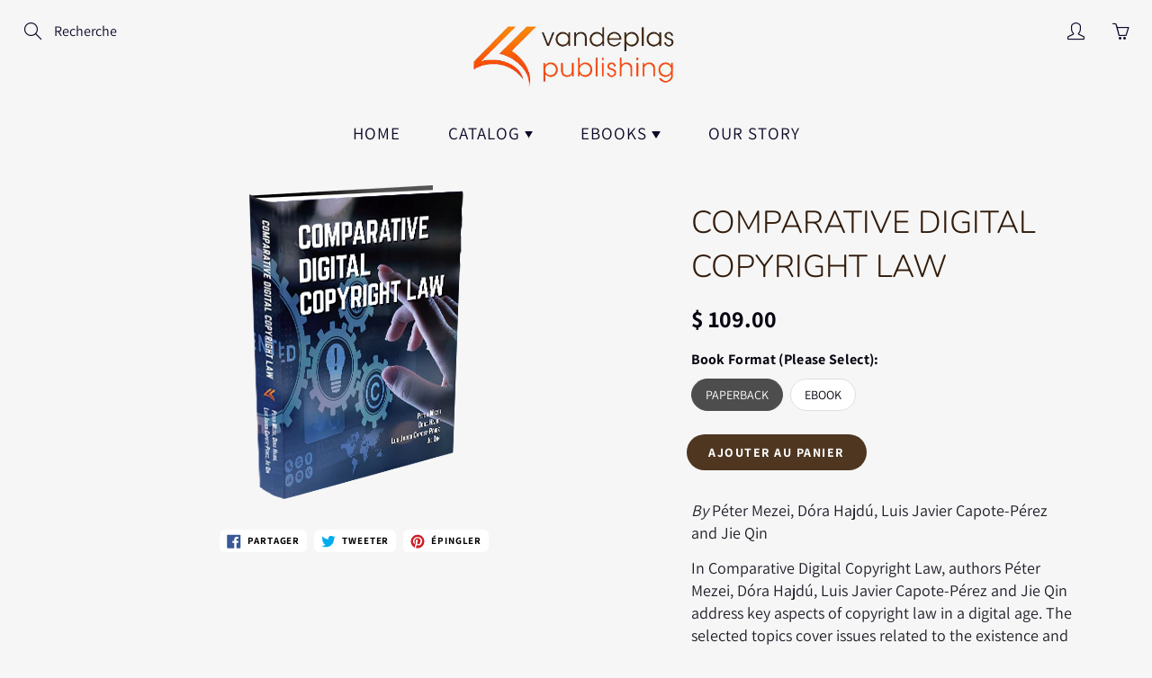

--- FILE ---
content_type: text/html; charset=utf-8
request_url: https://vandeplaspublishing.com/fr/products/comparative-digital-copyright-law
body_size: 21802
content:
<!doctype html>
<!--[if IE 9]> <html class="ie9" lang="fr"> <![endif]-->
<!--[if (gt IE 9)|!(IE)]><!--> <html lang="fr"> <!--<![endif]-->
  <head>
    <!-- Basic page needs ================================================== -->
    <meta charset="utf-8">
    <meta name="viewport" content="width=device-width, height=device-height, initial-scale=1.0, maximum-scale=1.0">

    <!-- Title and description ================================================== -->
    <title>
      COMPARATIVE DIGITAL COPYRIGHT LAW &ndash; Vandeplas Publishing LLC
    </title>

    
    <meta name="description" content="By Péter Mezei, Dóra Hajdú, Luis Javier Capote-Pérez and Jie Qin In Comparative Digital Copyright Law, authors Péter Mezei, Dóra Hajdú, Luis Javier Capote-Pérez and Jie Qin address key aspects of copyright law in a digital age. The selected topics cover issues related to the existence and the exercise of copyrights rel">
    

    <!-- Helpers ================================================== -->
    <meta property="og:site_name" content="Vandeplas Publishing LLC">
<meta property="og:url" content="https://vandeplaspublishing.com/fr/products/comparative-digital-copyright-law">

  <meta property="og:type" content="product">
  <meta property="og:title" content="COMPARATIVE DIGITAL COPYRIGHT LAW">
  
    <meta property="og:image" content="http://vandeplaspublishing.com/cdn/shop/products/9781600425141_grande.png?v=1598553426">
    <meta property="og:image:secure_url" content="https://vandeplaspublishing.com/cdn/shop/products/9781600425141_grande.png?v=1598553426">
  
  <meta property="og:price:amount" content="95.00">
  <meta property="og:price:currency" content="USD">
  
  
  	<meta property="og:description" content="By Péter Mezei, Dóra Hajdú, Luis Javier Capote-Pérez and Jie Qin In Comparative Digital Copyright Law, authors Péter Mezei, Dóra Hajdú, Luis Javier Capote-Pérez and Jie Qin address key aspects of copyright law in a digital age. The selected topics cover issues related to the existence and the exercise of copyrights rel">
  
 
  
  <meta name="twitter:card" content="summary">
  
    <meta name="twitter:title" content="COMPARATIVE DIGITAL COPYRIGHT LAW">
    <meta name="twitter:description" content="By Péter Mezei, Dóra Hajdú, Luis Javier Capote-Pérez and Jie Qin In Comparative Digital Copyright Law, authors Péter Mezei, Dóra Hajdú, Luis Javier Capote-Pérez and Jie Qin address key aspects of copyright law in a digital age. The selected topics cover issues related to the existence and the exercise of copyrights related to various subject matters, especially focusing on software, audio and audio-visual contents. The textbook serves as a primary selection of leading European, American and Chinese case law related to software rights, communication to the public, P2P file-sharing, cultural preservation, exhaustion and sampling. This book is geared towards law students of European, American and Chinese universities, but it might also serve as a useful tool for researchers and practitioners to understand the core similarities and differences of the copyright law of the discussed jurisdictions. The authors also intend to">
    <meta name="twitter:image" content="https://vandeplaspublishing.com/cdn/shop/products/9781600425141_medium.png?v=1598553426">
    <meta name="twitter:image:width" content="240">
    <meta name="twitter:image:height" content="240">
    
    <link rel="canonical" href="https://vandeplaspublishing.com/fr/products/comparative-digital-copyright-law">
    <meta name="theme-color" content="#4f3620">
    
    <link rel="shortcut icon" href="//vandeplaspublishing.com/cdn/shop/files/vdp_32x32.jpg?v=1613779860" type="image/png">
  	
    <link href="//vandeplaspublishing.com/cdn/shop/t/9/assets/apps.css?v=33307732601068144031551659781" rel="stylesheet" type="text/css" media="all" />
    <link href="//vandeplaspublishing.com/cdn/shop/t/9/assets/styles.scss.css?v=156473433273016635941759259302" rel="stylesheet" type="text/css" media="all" />

    <!-- Header hook for plugins ================================================== -->
    <script>window.performance && window.performance.mark && window.performance.mark('shopify.content_for_header.start');</script><meta id="shopify-digital-wallet" name="shopify-digital-wallet" content="/8702860/digital_wallets/dialog">
<meta name="shopify-checkout-api-token" content="89c383c884887b8bdd43a1d78c065096">
<meta id="in-context-paypal-metadata" data-shop-id="8702860" data-venmo-supported="false" data-environment="production" data-locale="fr_FR" data-paypal-v4="true" data-currency="USD">
<link rel="alternate" hreflang="x-default" href="https://vandeplaspublishing.com/products/comparative-digital-copyright-law">
<link rel="alternate" hreflang="en" href="https://vandeplaspublishing.com/products/comparative-digital-copyright-law">
<link rel="alternate" hreflang="fr" href="https://vandeplaspublishing.com/fr/products/comparative-digital-copyright-law">
<link rel="alternate" type="application/json+oembed" href="https://vandeplaspublishing.com/fr/products/comparative-digital-copyright-law.oembed">
<script async="async" src="/checkouts/internal/preloads.js?locale=fr-US"></script>
<link rel="preconnect" href="https://shop.app" crossorigin="anonymous">
<script async="async" src="https://shop.app/checkouts/internal/preloads.js?locale=fr-US&shop_id=8702860" crossorigin="anonymous"></script>
<script id="apple-pay-shop-capabilities" type="application/json">{"shopId":8702860,"countryCode":"US","currencyCode":"USD","merchantCapabilities":["supports3DS"],"merchantId":"gid:\/\/shopify\/Shop\/8702860","merchantName":"Vandeplas Publishing LLC","requiredBillingContactFields":["postalAddress","email","phone"],"requiredShippingContactFields":["postalAddress","email","phone"],"shippingType":"shipping","supportedNetworks":["visa","masterCard","amex","discover","elo","jcb"],"total":{"type":"pending","label":"Vandeplas Publishing LLC","amount":"1.00"},"shopifyPaymentsEnabled":true,"supportsSubscriptions":true}</script>
<script id="shopify-features" type="application/json">{"accessToken":"89c383c884887b8bdd43a1d78c065096","betas":["rich-media-storefront-analytics"],"domain":"vandeplaspublishing.com","predictiveSearch":true,"shopId":8702860,"locale":"fr"}</script>
<script>var Shopify = Shopify || {};
Shopify.shop = "vandeplas-publishing.myshopify.com";
Shopify.locale = "fr";
Shopify.currency = {"active":"USD","rate":"1.0"};
Shopify.country = "US";
Shopify.theme = {"name":"Galleria","id":44191055945,"schema_name":"Galleria","schema_version":"2.0","theme_store_id":851,"role":"main"};
Shopify.theme.handle = "null";
Shopify.theme.style = {"id":null,"handle":null};
Shopify.cdnHost = "vandeplaspublishing.com/cdn";
Shopify.routes = Shopify.routes || {};
Shopify.routes.root = "/fr/";</script>
<script type="module">!function(o){(o.Shopify=o.Shopify||{}).modules=!0}(window);</script>
<script>!function(o){function n(){var o=[];function n(){o.push(Array.prototype.slice.apply(arguments))}return n.q=o,n}var t=o.Shopify=o.Shopify||{};t.loadFeatures=n(),t.autoloadFeatures=n()}(window);</script>
<script>
  window.ShopifyPay = window.ShopifyPay || {};
  window.ShopifyPay.apiHost = "shop.app\/pay";
  window.ShopifyPay.redirectState = null;
</script>
<script id="shop-js-analytics" type="application/json">{"pageType":"product"}</script>
<script defer="defer" async type="module" src="//vandeplaspublishing.com/cdn/shopifycloud/shop-js/modules/v2/client.init-shop-cart-sync_BcDpqI9l.fr.esm.js"></script>
<script defer="defer" async type="module" src="//vandeplaspublishing.com/cdn/shopifycloud/shop-js/modules/v2/chunk.common_a1Rf5Dlz.esm.js"></script>
<script defer="defer" async type="module" src="//vandeplaspublishing.com/cdn/shopifycloud/shop-js/modules/v2/chunk.modal_Djra7sW9.esm.js"></script>
<script type="module">
  await import("//vandeplaspublishing.com/cdn/shopifycloud/shop-js/modules/v2/client.init-shop-cart-sync_BcDpqI9l.fr.esm.js");
await import("//vandeplaspublishing.com/cdn/shopifycloud/shop-js/modules/v2/chunk.common_a1Rf5Dlz.esm.js");
await import("//vandeplaspublishing.com/cdn/shopifycloud/shop-js/modules/v2/chunk.modal_Djra7sW9.esm.js");

  window.Shopify.SignInWithShop?.initShopCartSync?.({"fedCMEnabled":true,"windoidEnabled":true});

</script>
<script>
  window.Shopify = window.Shopify || {};
  if (!window.Shopify.featureAssets) window.Shopify.featureAssets = {};
  window.Shopify.featureAssets['shop-js'] = {"shop-cart-sync":["modules/v2/client.shop-cart-sync_BLrx53Hf.fr.esm.js","modules/v2/chunk.common_a1Rf5Dlz.esm.js","modules/v2/chunk.modal_Djra7sW9.esm.js"],"init-fed-cm":["modules/v2/client.init-fed-cm_C8SUwJ8U.fr.esm.js","modules/v2/chunk.common_a1Rf5Dlz.esm.js","modules/v2/chunk.modal_Djra7sW9.esm.js"],"shop-cash-offers":["modules/v2/client.shop-cash-offers_BBp_MjBM.fr.esm.js","modules/v2/chunk.common_a1Rf5Dlz.esm.js","modules/v2/chunk.modal_Djra7sW9.esm.js"],"shop-login-button":["modules/v2/client.shop-login-button_Dw6kG_iO.fr.esm.js","modules/v2/chunk.common_a1Rf5Dlz.esm.js","modules/v2/chunk.modal_Djra7sW9.esm.js"],"pay-button":["modules/v2/client.pay-button_BJDaAh68.fr.esm.js","modules/v2/chunk.common_a1Rf5Dlz.esm.js","modules/v2/chunk.modal_Djra7sW9.esm.js"],"shop-button":["modules/v2/client.shop-button_DBWL94V3.fr.esm.js","modules/v2/chunk.common_a1Rf5Dlz.esm.js","modules/v2/chunk.modal_Djra7sW9.esm.js"],"avatar":["modules/v2/client.avatar_BTnouDA3.fr.esm.js"],"init-windoid":["modules/v2/client.init-windoid_77FSIiws.fr.esm.js","modules/v2/chunk.common_a1Rf5Dlz.esm.js","modules/v2/chunk.modal_Djra7sW9.esm.js"],"init-shop-for-new-customer-accounts":["modules/v2/client.init-shop-for-new-customer-accounts_QoC3RJm9.fr.esm.js","modules/v2/client.shop-login-button_Dw6kG_iO.fr.esm.js","modules/v2/chunk.common_a1Rf5Dlz.esm.js","modules/v2/chunk.modal_Djra7sW9.esm.js"],"init-shop-email-lookup-coordinator":["modules/v2/client.init-shop-email-lookup-coordinator_D4ioGzPw.fr.esm.js","modules/v2/chunk.common_a1Rf5Dlz.esm.js","modules/v2/chunk.modal_Djra7sW9.esm.js"],"init-shop-cart-sync":["modules/v2/client.init-shop-cart-sync_BcDpqI9l.fr.esm.js","modules/v2/chunk.common_a1Rf5Dlz.esm.js","modules/v2/chunk.modal_Djra7sW9.esm.js"],"shop-toast-manager":["modules/v2/client.shop-toast-manager_B-eIbpHW.fr.esm.js","modules/v2/chunk.common_a1Rf5Dlz.esm.js","modules/v2/chunk.modal_Djra7sW9.esm.js"],"init-customer-accounts":["modules/v2/client.init-customer-accounts_BcBSUbIK.fr.esm.js","modules/v2/client.shop-login-button_Dw6kG_iO.fr.esm.js","modules/v2/chunk.common_a1Rf5Dlz.esm.js","modules/v2/chunk.modal_Djra7sW9.esm.js"],"init-customer-accounts-sign-up":["modules/v2/client.init-customer-accounts-sign-up_DvG__VHD.fr.esm.js","modules/v2/client.shop-login-button_Dw6kG_iO.fr.esm.js","modules/v2/chunk.common_a1Rf5Dlz.esm.js","modules/v2/chunk.modal_Djra7sW9.esm.js"],"shop-follow-button":["modules/v2/client.shop-follow-button_Dnx6fDH9.fr.esm.js","modules/v2/chunk.common_a1Rf5Dlz.esm.js","modules/v2/chunk.modal_Djra7sW9.esm.js"],"checkout-modal":["modules/v2/client.checkout-modal_BDH3MUqJ.fr.esm.js","modules/v2/chunk.common_a1Rf5Dlz.esm.js","modules/v2/chunk.modal_Djra7sW9.esm.js"],"shop-login":["modules/v2/client.shop-login_CV9Paj8R.fr.esm.js","modules/v2/chunk.common_a1Rf5Dlz.esm.js","modules/v2/chunk.modal_Djra7sW9.esm.js"],"lead-capture":["modules/v2/client.lead-capture_DGQOTB4e.fr.esm.js","modules/v2/chunk.common_a1Rf5Dlz.esm.js","modules/v2/chunk.modal_Djra7sW9.esm.js"],"payment-terms":["modules/v2/client.payment-terms_BQYK7nq4.fr.esm.js","modules/v2/chunk.common_a1Rf5Dlz.esm.js","modules/v2/chunk.modal_Djra7sW9.esm.js"]};
</script>
<script id="__st">var __st={"a":8702860,"offset":-18000,"reqid":"fa6f74c5-2352-4bb9-badb-abfbaa9eefaa-1769417923","pageurl":"vandeplaspublishing.com\/fr\/products\/comparative-digital-copyright-law","u":"3757c012240d","p":"product","rtyp":"product","rid":4546057896009};</script>
<script>window.ShopifyPaypalV4VisibilityTracking = true;</script>
<script id="captcha-bootstrap">!function(){'use strict';const t='contact',e='account',n='new_comment',o=[[t,t],['blogs',n],['comments',n],[t,'customer']],c=[[e,'customer_login'],[e,'guest_login'],[e,'recover_customer_password'],[e,'create_customer']],r=t=>t.map((([t,e])=>`form[action*='/${t}']:not([data-nocaptcha='true']) input[name='form_type'][value='${e}']`)).join(','),a=t=>()=>t?[...document.querySelectorAll(t)].map((t=>t.form)):[];function s(){const t=[...o],e=r(t);return a(e)}const i='password',u='form_key',d=['recaptcha-v3-token','g-recaptcha-response','h-captcha-response',i],f=()=>{try{return window.sessionStorage}catch{return}},m='__shopify_v',_=t=>t.elements[u];function p(t,e,n=!1){try{const o=window.sessionStorage,c=JSON.parse(o.getItem(e)),{data:r}=function(t){const{data:e,action:n}=t;return t[m]||n?{data:e,action:n}:{data:t,action:n}}(c);for(const[e,n]of Object.entries(r))t.elements[e]&&(t.elements[e].value=n);n&&o.removeItem(e)}catch(o){console.error('form repopulation failed',{error:o})}}const l='form_type',E='cptcha';function T(t){t.dataset[E]=!0}const w=window,h=w.document,L='Shopify',v='ce_forms',y='captcha';let A=!1;((t,e)=>{const n=(g='f06e6c50-85a8-45c8-87d0-21a2b65856fe',I='https://cdn.shopify.com/shopifycloud/storefront-forms-hcaptcha/ce_storefront_forms_captcha_hcaptcha.v1.5.2.iife.js',D={infoText:'Protégé par hCaptcha',privacyText:'Confidentialité',termsText:'Conditions'},(t,e,n)=>{const o=w[L][v],c=o.bindForm;if(c)return c(t,g,e,D).then(n);var r;o.q.push([[t,g,e,D],n]),r=I,A||(h.body.append(Object.assign(h.createElement('script'),{id:'captcha-provider',async:!0,src:r})),A=!0)});var g,I,D;w[L]=w[L]||{},w[L][v]=w[L][v]||{},w[L][v].q=[],w[L][y]=w[L][y]||{},w[L][y].protect=function(t,e){n(t,void 0,e),T(t)},Object.freeze(w[L][y]),function(t,e,n,w,h,L){const[v,y,A,g]=function(t,e,n){const i=e?o:[],u=t?c:[],d=[...i,...u],f=r(d),m=r(i),_=r(d.filter((([t,e])=>n.includes(e))));return[a(f),a(m),a(_),s()]}(w,h,L),I=t=>{const e=t.target;return e instanceof HTMLFormElement?e:e&&e.form},D=t=>v().includes(t);t.addEventListener('submit',(t=>{const e=I(t);if(!e)return;const n=D(e)&&!e.dataset.hcaptchaBound&&!e.dataset.recaptchaBound,o=_(e),c=g().includes(e)&&(!o||!o.value);(n||c)&&t.preventDefault(),c&&!n&&(function(t){try{if(!f())return;!function(t){const e=f();if(!e)return;const n=_(t);if(!n)return;const o=n.value;o&&e.removeItem(o)}(t);const e=Array.from(Array(32),(()=>Math.random().toString(36)[2])).join('');!function(t,e){_(t)||t.append(Object.assign(document.createElement('input'),{type:'hidden',name:u})),t.elements[u].value=e}(t,e),function(t,e){const n=f();if(!n)return;const o=[...t.querySelectorAll(`input[type='${i}']`)].map((({name:t})=>t)),c=[...d,...o],r={};for(const[a,s]of new FormData(t).entries())c.includes(a)||(r[a]=s);n.setItem(e,JSON.stringify({[m]:1,action:t.action,data:r}))}(t,e)}catch(e){console.error('failed to persist form',e)}}(e),e.submit())}));const S=(t,e)=>{t&&!t.dataset[E]&&(n(t,e.some((e=>e===t))),T(t))};for(const o of['focusin','change'])t.addEventListener(o,(t=>{const e=I(t);D(e)&&S(e,y())}));const B=e.get('form_key'),M=e.get(l),P=B&&M;t.addEventListener('DOMContentLoaded',(()=>{const t=y();if(P)for(const e of t)e.elements[l].value===M&&p(e,B);[...new Set([...A(),...v().filter((t=>'true'===t.dataset.shopifyCaptcha))])].forEach((e=>S(e,t)))}))}(h,new URLSearchParams(w.location.search),n,t,e,['guest_login'])})(!0,!0)}();</script>
<script integrity="sha256-4kQ18oKyAcykRKYeNunJcIwy7WH5gtpwJnB7kiuLZ1E=" data-source-attribution="shopify.loadfeatures" defer="defer" src="//vandeplaspublishing.com/cdn/shopifycloud/storefront/assets/storefront/load_feature-a0a9edcb.js" crossorigin="anonymous"></script>
<script crossorigin="anonymous" defer="defer" src="//vandeplaspublishing.com/cdn/shopifycloud/storefront/assets/shopify_pay/storefront-65b4c6d7.js?v=20250812"></script>
<script data-source-attribution="shopify.dynamic_checkout.dynamic.init">var Shopify=Shopify||{};Shopify.PaymentButton=Shopify.PaymentButton||{isStorefrontPortableWallets:!0,init:function(){window.Shopify.PaymentButton.init=function(){};var t=document.createElement("script");t.src="https://vandeplaspublishing.com/cdn/shopifycloud/portable-wallets/latest/portable-wallets.fr.js",t.type="module",document.head.appendChild(t)}};
</script>
<script data-source-attribution="shopify.dynamic_checkout.buyer_consent">
  function portableWalletsHideBuyerConsent(e){var t=document.getElementById("shopify-buyer-consent"),n=document.getElementById("shopify-subscription-policy-button");t&&n&&(t.classList.add("hidden"),t.setAttribute("aria-hidden","true"),n.removeEventListener("click",e))}function portableWalletsShowBuyerConsent(e){var t=document.getElementById("shopify-buyer-consent"),n=document.getElementById("shopify-subscription-policy-button");t&&n&&(t.classList.remove("hidden"),t.removeAttribute("aria-hidden"),n.addEventListener("click",e))}window.Shopify?.PaymentButton&&(window.Shopify.PaymentButton.hideBuyerConsent=portableWalletsHideBuyerConsent,window.Shopify.PaymentButton.showBuyerConsent=portableWalletsShowBuyerConsent);
</script>
<script data-source-attribution="shopify.dynamic_checkout.cart.bootstrap">document.addEventListener("DOMContentLoaded",(function(){function t(){return document.querySelector("shopify-accelerated-checkout-cart, shopify-accelerated-checkout")}if(t())Shopify.PaymentButton.init();else{new MutationObserver((function(e,n){t()&&(Shopify.PaymentButton.init(),n.disconnect())})).observe(document.body,{childList:!0,subtree:!0})}}));
</script>
<link id="shopify-accelerated-checkout-styles" rel="stylesheet" media="screen" href="https://vandeplaspublishing.com/cdn/shopifycloud/portable-wallets/latest/accelerated-checkout-backwards-compat.css" crossorigin="anonymous">
<style id="shopify-accelerated-checkout-cart">
        #shopify-buyer-consent {
  margin-top: 1em;
  display: inline-block;
  width: 100%;
}

#shopify-buyer-consent.hidden {
  display: none;
}

#shopify-subscription-policy-button {
  background: none;
  border: none;
  padding: 0;
  text-decoration: underline;
  font-size: inherit;
  cursor: pointer;
}

#shopify-subscription-policy-button::before {
  box-shadow: none;
}

      </style>

<script>window.performance && window.performance.mark && window.performance.mark('shopify.content_for_header.end');</script>

    <!--[if lt IE 9]>
		<script src="//html5shiv.googlecode.com/svn/trunk/html5.js" type="text/javascript"></script>
	<![endif]-->

     <!--[if (lte IE 9) ]><script src="//vandeplaspublishing.com/cdn/shop/t/9/assets/match-media.min.js?v=22265819453975888031551659783" type="text/javascript"></script><![endif]-->

  


    <!-- Theme Global App JS ================================================== -->
    <script>
      var theme = {
        strings: {
          addToCart: "Ajouter au panier",
          soldOut: "Épuisé",
          unavailable: "Non disponible",
          showMore: "Voir plus",
          showLess: "Afficher moins"
        },
        moneyFormat: "$ {{amount}}"
      }
      function initScroll(sectionId) {

        document.addEventListener('shopify:section:select', fireOnSectionSelect);
        document.addEventListener('shopify:section:reorder', fireOnSectionSelect);

        window.addEventListener("load", fireOnLoad);


        function fireOnSectionSelect(e) {
          if(e.detail.sectionId === sectionId) {
            setScoll(e.detail.sectionId);
          }
        }

        function fireOnLoad() {
          setScoll(sectionId);
        }


        function setScoll(sectionId) {

          var current = document.getElementById("shopify-section-" + sectionId),
              scroller = document.getElementById("scroll-indicator-" + sectionId);


          if(current.previousElementSibling === null) {
            scroller.style.display = "block";
            scroller.onclick = function(e) {
              e.preventDefault();
              current.nextElementSibling.scrollIntoView({ behavior: 'smooth', block: 'start' });
            };
          }
        }
      }
    </script>

      <noscript>
        <style>
          .product-thumb-img-wrap img:nth-child(2),
          .swiper-slide img:nth-child(2),
          .blog_image_overlay img:nth-child(2),
          .blog-post img:nth-child(2){
            display:none !important;
          }
        </style>
      </noscript>

  <link href="https://monorail-edge.shopifysvc.com" rel="dns-prefetch">
<script>(function(){if ("sendBeacon" in navigator && "performance" in window) {try {var session_token_from_headers = performance.getEntriesByType('navigation')[0].serverTiming.find(x => x.name == '_s').description;} catch {var session_token_from_headers = undefined;}var session_cookie_matches = document.cookie.match(/_shopify_s=([^;]*)/);var session_token_from_cookie = session_cookie_matches && session_cookie_matches.length === 2 ? session_cookie_matches[1] : "";var session_token = session_token_from_headers || session_token_from_cookie || "";function handle_abandonment_event(e) {var entries = performance.getEntries().filter(function(entry) {return /monorail-edge.shopifysvc.com/.test(entry.name);});if (!window.abandonment_tracked && entries.length === 0) {window.abandonment_tracked = true;var currentMs = Date.now();var navigation_start = performance.timing.navigationStart;var payload = {shop_id: 8702860,url: window.location.href,navigation_start,duration: currentMs - navigation_start,session_token,page_type: "product"};window.navigator.sendBeacon("https://monorail-edge.shopifysvc.com/v1/produce", JSON.stringify({schema_id: "online_store_buyer_site_abandonment/1.1",payload: payload,metadata: {event_created_at_ms: currentMs,event_sent_at_ms: currentMs}}));}}window.addEventListener('pagehide', handle_abandonment_event);}}());</script>
<script id="web-pixels-manager-setup">(function e(e,d,r,n,o){if(void 0===o&&(o={}),!Boolean(null===(a=null===(i=window.Shopify)||void 0===i?void 0:i.analytics)||void 0===a?void 0:a.replayQueue)){var i,a;window.Shopify=window.Shopify||{};var t=window.Shopify;t.analytics=t.analytics||{};var s=t.analytics;s.replayQueue=[],s.publish=function(e,d,r){return s.replayQueue.push([e,d,r]),!0};try{self.performance.mark("wpm:start")}catch(e){}var l=function(){var e={modern:/Edge?\/(1{2}[4-9]|1[2-9]\d|[2-9]\d{2}|\d{4,})\.\d+(\.\d+|)|Firefox\/(1{2}[4-9]|1[2-9]\d|[2-9]\d{2}|\d{4,})\.\d+(\.\d+|)|Chrom(ium|e)\/(9{2}|\d{3,})\.\d+(\.\d+|)|(Maci|X1{2}).+ Version\/(15\.\d+|(1[6-9]|[2-9]\d|\d{3,})\.\d+)([,.]\d+|)( \(\w+\)|)( Mobile\/\w+|) Safari\/|Chrome.+OPR\/(9{2}|\d{3,})\.\d+\.\d+|(CPU[ +]OS|iPhone[ +]OS|CPU[ +]iPhone|CPU IPhone OS|CPU iPad OS)[ +]+(15[._]\d+|(1[6-9]|[2-9]\d|\d{3,})[._]\d+)([._]\d+|)|Android:?[ /-](13[3-9]|1[4-9]\d|[2-9]\d{2}|\d{4,})(\.\d+|)(\.\d+|)|Android.+Firefox\/(13[5-9]|1[4-9]\d|[2-9]\d{2}|\d{4,})\.\d+(\.\d+|)|Android.+Chrom(ium|e)\/(13[3-9]|1[4-9]\d|[2-9]\d{2}|\d{4,})\.\d+(\.\d+|)|SamsungBrowser\/([2-9]\d|\d{3,})\.\d+/,legacy:/Edge?\/(1[6-9]|[2-9]\d|\d{3,})\.\d+(\.\d+|)|Firefox\/(5[4-9]|[6-9]\d|\d{3,})\.\d+(\.\d+|)|Chrom(ium|e)\/(5[1-9]|[6-9]\d|\d{3,})\.\d+(\.\d+|)([\d.]+$|.*Safari\/(?![\d.]+ Edge\/[\d.]+$))|(Maci|X1{2}).+ Version\/(10\.\d+|(1[1-9]|[2-9]\d|\d{3,})\.\d+)([,.]\d+|)( \(\w+\)|)( Mobile\/\w+|) Safari\/|Chrome.+OPR\/(3[89]|[4-9]\d|\d{3,})\.\d+\.\d+|(CPU[ +]OS|iPhone[ +]OS|CPU[ +]iPhone|CPU IPhone OS|CPU iPad OS)[ +]+(10[._]\d+|(1[1-9]|[2-9]\d|\d{3,})[._]\d+)([._]\d+|)|Android:?[ /-](13[3-9]|1[4-9]\d|[2-9]\d{2}|\d{4,})(\.\d+|)(\.\d+|)|Mobile Safari.+OPR\/([89]\d|\d{3,})\.\d+\.\d+|Android.+Firefox\/(13[5-9]|1[4-9]\d|[2-9]\d{2}|\d{4,})\.\d+(\.\d+|)|Android.+Chrom(ium|e)\/(13[3-9]|1[4-9]\d|[2-9]\d{2}|\d{4,})\.\d+(\.\d+|)|Android.+(UC? ?Browser|UCWEB|U3)[ /]?(15\.([5-9]|\d{2,})|(1[6-9]|[2-9]\d|\d{3,})\.\d+)\.\d+|SamsungBrowser\/(5\.\d+|([6-9]|\d{2,})\.\d+)|Android.+MQ{2}Browser\/(14(\.(9|\d{2,})|)|(1[5-9]|[2-9]\d|\d{3,})(\.\d+|))(\.\d+|)|K[Aa][Ii]OS\/(3\.\d+|([4-9]|\d{2,})\.\d+)(\.\d+|)/},d=e.modern,r=e.legacy,n=navigator.userAgent;return n.match(d)?"modern":n.match(r)?"legacy":"unknown"}(),u="modern"===l?"modern":"legacy",c=(null!=n?n:{modern:"",legacy:""})[u],f=function(e){return[e.baseUrl,"/wpm","/b",e.hashVersion,"modern"===e.buildTarget?"m":"l",".js"].join("")}({baseUrl:d,hashVersion:r,buildTarget:u}),m=function(e){var d=e.version,r=e.bundleTarget,n=e.surface,o=e.pageUrl,i=e.monorailEndpoint;return{emit:function(e){var a=e.status,t=e.errorMsg,s=(new Date).getTime(),l=JSON.stringify({metadata:{event_sent_at_ms:s},events:[{schema_id:"web_pixels_manager_load/3.1",payload:{version:d,bundle_target:r,page_url:o,status:a,surface:n,error_msg:t},metadata:{event_created_at_ms:s}}]});if(!i)return console&&console.warn&&console.warn("[Web Pixels Manager] No Monorail endpoint provided, skipping logging."),!1;try{return self.navigator.sendBeacon.bind(self.navigator)(i,l)}catch(e){}var u=new XMLHttpRequest;try{return u.open("POST",i,!0),u.setRequestHeader("Content-Type","text/plain"),u.send(l),!0}catch(e){return console&&console.warn&&console.warn("[Web Pixels Manager] Got an unhandled error while logging to Monorail."),!1}}}}({version:r,bundleTarget:l,surface:e.surface,pageUrl:self.location.href,monorailEndpoint:e.monorailEndpoint});try{o.browserTarget=l,function(e){var d=e.src,r=e.async,n=void 0===r||r,o=e.onload,i=e.onerror,a=e.sri,t=e.scriptDataAttributes,s=void 0===t?{}:t,l=document.createElement("script"),u=document.querySelector("head"),c=document.querySelector("body");if(l.async=n,l.src=d,a&&(l.integrity=a,l.crossOrigin="anonymous"),s)for(var f in s)if(Object.prototype.hasOwnProperty.call(s,f))try{l.dataset[f]=s[f]}catch(e){}if(o&&l.addEventListener("load",o),i&&l.addEventListener("error",i),u)u.appendChild(l);else{if(!c)throw new Error("Did not find a head or body element to append the script");c.appendChild(l)}}({src:f,async:!0,onload:function(){if(!function(){var e,d;return Boolean(null===(d=null===(e=window.Shopify)||void 0===e?void 0:e.analytics)||void 0===d?void 0:d.initialized)}()){var d=window.webPixelsManager.init(e)||void 0;if(d){var r=window.Shopify.analytics;r.replayQueue.forEach((function(e){var r=e[0],n=e[1],o=e[2];d.publishCustomEvent(r,n,o)})),r.replayQueue=[],r.publish=d.publishCustomEvent,r.visitor=d.visitor,r.initialized=!0}}},onerror:function(){return m.emit({status:"failed",errorMsg:"".concat(f," has failed to load")})},sri:function(e){var d=/^sha384-[A-Za-z0-9+/=]+$/;return"string"==typeof e&&d.test(e)}(c)?c:"",scriptDataAttributes:o}),m.emit({status:"loading"})}catch(e){m.emit({status:"failed",errorMsg:(null==e?void 0:e.message)||"Unknown error"})}}})({shopId: 8702860,storefrontBaseUrl: "https://vandeplaspublishing.com",extensionsBaseUrl: "https://extensions.shopifycdn.com/cdn/shopifycloud/web-pixels-manager",monorailEndpoint: "https://monorail-edge.shopifysvc.com/unstable/produce_batch",surface: "storefront-renderer",enabledBetaFlags: ["2dca8a86"],webPixelsConfigList: [{"id":"68780105","eventPayloadVersion":"v1","runtimeContext":"LAX","scriptVersion":"1","type":"CUSTOM","privacyPurposes":["ANALYTICS"],"name":"Google Analytics tag (migrated)"},{"id":"shopify-app-pixel","configuration":"{}","eventPayloadVersion":"v1","runtimeContext":"STRICT","scriptVersion":"0450","apiClientId":"shopify-pixel","type":"APP","privacyPurposes":["ANALYTICS","MARKETING"]},{"id":"shopify-custom-pixel","eventPayloadVersion":"v1","runtimeContext":"LAX","scriptVersion":"0450","apiClientId":"shopify-pixel","type":"CUSTOM","privacyPurposes":["ANALYTICS","MARKETING"]}],isMerchantRequest: false,initData: {"shop":{"name":"Vandeplas Publishing LLC","paymentSettings":{"currencyCode":"USD"},"myshopifyDomain":"vandeplas-publishing.myshopify.com","countryCode":"US","storefrontUrl":"https:\/\/vandeplaspublishing.com\/fr"},"customer":null,"cart":null,"checkout":null,"productVariants":[{"price":{"amount":109.0,"currencyCode":"USD"},"product":{"title":"COMPARATIVE DIGITAL COPYRIGHT LAW","vendor":"9781600425141","id":"4546057896009","untranslatedTitle":"COMPARATIVE DIGITAL COPYRIGHT LAW","url":"\/fr\/products\/comparative-digital-copyright-law","type":""},"id":"31769943375945","image":{"src":"\/\/vandeplaspublishing.com\/cdn\/shop\/products\/9781600425141.png?v=1598553426"},"sku":"","title":"PAPERBACK","untranslatedTitle":"PAPERBACK"},{"price":{"amount":95.0,"currencyCode":"USD"},"product":{"title":"COMPARATIVE DIGITAL COPYRIGHT LAW","vendor":"9781600425141","id":"4546057896009","untranslatedTitle":"COMPARATIVE DIGITAL COPYRIGHT LAW","url":"\/fr\/products\/comparative-digital-copyright-law","type":""},"id":"31769943408713","image":{"src":"\/\/vandeplaspublishing.com\/cdn\/shop\/products\/9781600425141.png?v=1598553426"},"sku":"","title":"EBOOK","untranslatedTitle":"EBOOK"}],"purchasingCompany":null},},"https://vandeplaspublishing.com/cdn","fcfee988w5aeb613cpc8e4bc33m6693e112",{"modern":"","legacy":""},{"shopId":"8702860","storefrontBaseUrl":"https:\/\/vandeplaspublishing.com","extensionBaseUrl":"https:\/\/extensions.shopifycdn.com\/cdn\/shopifycloud\/web-pixels-manager","surface":"storefront-renderer","enabledBetaFlags":"[\"2dca8a86\"]","isMerchantRequest":"false","hashVersion":"fcfee988w5aeb613cpc8e4bc33m6693e112","publish":"custom","events":"[[\"page_viewed\",{}],[\"product_viewed\",{\"productVariant\":{\"price\":{\"amount\":109.0,\"currencyCode\":\"USD\"},\"product\":{\"title\":\"COMPARATIVE DIGITAL COPYRIGHT LAW\",\"vendor\":\"9781600425141\",\"id\":\"4546057896009\",\"untranslatedTitle\":\"COMPARATIVE DIGITAL COPYRIGHT LAW\",\"url\":\"\/fr\/products\/comparative-digital-copyright-law\",\"type\":\"\"},\"id\":\"31769943375945\",\"image\":{\"src\":\"\/\/vandeplaspublishing.com\/cdn\/shop\/products\/9781600425141.png?v=1598553426\"},\"sku\":\"\",\"title\":\"PAPERBACK\",\"untranslatedTitle\":\"PAPERBACK\"}}]]"});</script><script>
  window.ShopifyAnalytics = window.ShopifyAnalytics || {};
  window.ShopifyAnalytics.meta = window.ShopifyAnalytics.meta || {};
  window.ShopifyAnalytics.meta.currency = 'USD';
  var meta = {"product":{"id":4546057896009,"gid":"gid:\/\/shopify\/Product\/4546057896009","vendor":"9781600425141","type":"","handle":"comparative-digital-copyright-law","variants":[{"id":31769943375945,"price":10900,"name":"COMPARATIVE DIGITAL COPYRIGHT LAW - PAPERBACK","public_title":"PAPERBACK","sku":""},{"id":31769943408713,"price":9500,"name":"COMPARATIVE DIGITAL COPYRIGHT LAW - EBOOK","public_title":"EBOOK","sku":""}],"remote":false},"page":{"pageType":"product","resourceType":"product","resourceId":4546057896009,"requestId":"fa6f74c5-2352-4bb9-badb-abfbaa9eefaa-1769417923"}};
  for (var attr in meta) {
    window.ShopifyAnalytics.meta[attr] = meta[attr];
  }
</script>
<script class="analytics">
  (function () {
    var customDocumentWrite = function(content) {
      var jquery = null;

      if (window.jQuery) {
        jquery = window.jQuery;
      } else if (window.Checkout && window.Checkout.$) {
        jquery = window.Checkout.$;
      }

      if (jquery) {
        jquery('body').append(content);
      }
    };

    var hasLoggedConversion = function(token) {
      if (token) {
        return document.cookie.indexOf('loggedConversion=' + token) !== -1;
      }
      return false;
    }

    var setCookieIfConversion = function(token) {
      if (token) {
        var twoMonthsFromNow = new Date(Date.now());
        twoMonthsFromNow.setMonth(twoMonthsFromNow.getMonth() + 2);

        document.cookie = 'loggedConversion=' + token + '; expires=' + twoMonthsFromNow;
      }
    }

    var trekkie = window.ShopifyAnalytics.lib = window.trekkie = window.trekkie || [];
    if (trekkie.integrations) {
      return;
    }
    trekkie.methods = [
      'identify',
      'page',
      'ready',
      'track',
      'trackForm',
      'trackLink'
    ];
    trekkie.factory = function(method) {
      return function() {
        var args = Array.prototype.slice.call(arguments);
        args.unshift(method);
        trekkie.push(args);
        return trekkie;
      };
    };
    for (var i = 0; i < trekkie.methods.length; i++) {
      var key = trekkie.methods[i];
      trekkie[key] = trekkie.factory(key);
    }
    trekkie.load = function(config) {
      trekkie.config = config || {};
      trekkie.config.initialDocumentCookie = document.cookie;
      var first = document.getElementsByTagName('script')[0];
      var script = document.createElement('script');
      script.type = 'text/javascript';
      script.onerror = function(e) {
        var scriptFallback = document.createElement('script');
        scriptFallback.type = 'text/javascript';
        scriptFallback.onerror = function(error) {
                var Monorail = {
      produce: function produce(monorailDomain, schemaId, payload) {
        var currentMs = new Date().getTime();
        var event = {
          schema_id: schemaId,
          payload: payload,
          metadata: {
            event_created_at_ms: currentMs,
            event_sent_at_ms: currentMs
          }
        };
        return Monorail.sendRequest("https://" + monorailDomain + "/v1/produce", JSON.stringify(event));
      },
      sendRequest: function sendRequest(endpointUrl, payload) {
        // Try the sendBeacon API
        if (window && window.navigator && typeof window.navigator.sendBeacon === 'function' && typeof window.Blob === 'function' && !Monorail.isIos12()) {
          var blobData = new window.Blob([payload], {
            type: 'text/plain'
          });

          if (window.navigator.sendBeacon(endpointUrl, blobData)) {
            return true;
          } // sendBeacon was not successful

        } // XHR beacon

        var xhr = new XMLHttpRequest();

        try {
          xhr.open('POST', endpointUrl);
          xhr.setRequestHeader('Content-Type', 'text/plain');
          xhr.send(payload);
        } catch (e) {
          console.log(e);
        }

        return false;
      },
      isIos12: function isIos12() {
        return window.navigator.userAgent.lastIndexOf('iPhone; CPU iPhone OS 12_') !== -1 || window.navigator.userAgent.lastIndexOf('iPad; CPU OS 12_') !== -1;
      }
    };
    Monorail.produce('monorail-edge.shopifysvc.com',
      'trekkie_storefront_load_errors/1.1',
      {shop_id: 8702860,
      theme_id: 44191055945,
      app_name: "storefront",
      context_url: window.location.href,
      source_url: "//vandeplaspublishing.com/cdn/s/trekkie.storefront.8d95595f799fbf7e1d32231b9a28fd43b70c67d3.min.js"});

        };
        scriptFallback.async = true;
        scriptFallback.src = '//vandeplaspublishing.com/cdn/s/trekkie.storefront.8d95595f799fbf7e1d32231b9a28fd43b70c67d3.min.js';
        first.parentNode.insertBefore(scriptFallback, first);
      };
      script.async = true;
      script.src = '//vandeplaspublishing.com/cdn/s/trekkie.storefront.8d95595f799fbf7e1d32231b9a28fd43b70c67d3.min.js';
      first.parentNode.insertBefore(script, first);
    };
    trekkie.load(
      {"Trekkie":{"appName":"storefront","development":false,"defaultAttributes":{"shopId":8702860,"isMerchantRequest":null,"themeId":44191055945,"themeCityHash":"10707515911361736441","contentLanguage":"fr","currency":"USD","eventMetadataId":"934bf547-4f51-4782-bff9-61f84bac4972"},"isServerSideCookieWritingEnabled":true,"monorailRegion":"shop_domain","enabledBetaFlags":["65f19447"]},"Session Attribution":{},"S2S":{"facebookCapiEnabled":false,"source":"trekkie-storefront-renderer","apiClientId":580111}}
    );

    var loaded = false;
    trekkie.ready(function() {
      if (loaded) return;
      loaded = true;

      window.ShopifyAnalytics.lib = window.trekkie;

      var originalDocumentWrite = document.write;
      document.write = customDocumentWrite;
      try { window.ShopifyAnalytics.merchantGoogleAnalytics.call(this); } catch(error) {};
      document.write = originalDocumentWrite;

      window.ShopifyAnalytics.lib.page(null,{"pageType":"product","resourceType":"product","resourceId":4546057896009,"requestId":"fa6f74c5-2352-4bb9-badb-abfbaa9eefaa-1769417923","shopifyEmitted":true});

      var match = window.location.pathname.match(/checkouts\/(.+)\/(thank_you|post_purchase)/)
      var token = match? match[1]: undefined;
      if (!hasLoggedConversion(token)) {
        setCookieIfConversion(token);
        window.ShopifyAnalytics.lib.track("Viewed Product",{"currency":"USD","variantId":31769943375945,"productId":4546057896009,"productGid":"gid:\/\/shopify\/Product\/4546057896009","name":"COMPARATIVE DIGITAL COPYRIGHT LAW - PAPERBACK","price":"109.00","sku":"","brand":"9781600425141","variant":"PAPERBACK","category":"","nonInteraction":true,"remote":false},undefined,undefined,{"shopifyEmitted":true});
      window.ShopifyAnalytics.lib.track("monorail:\/\/trekkie_storefront_viewed_product\/1.1",{"currency":"USD","variantId":31769943375945,"productId":4546057896009,"productGid":"gid:\/\/shopify\/Product\/4546057896009","name":"COMPARATIVE DIGITAL COPYRIGHT LAW - PAPERBACK","price":"109.00","sku":"","brand":"9781600425141","variant":"PAPERBACK","category":"","nonInteraction":true,"remote":false,"referer":"https:\/\/vandeplaspublishing.com\/fr\/products\/comparative-digital-copyright-law"});
      }
    });


        var eventsListenerScript = document.createElement('script');
        eventsListenerScript.async = true;
        eventsListenerScript.src = "//vandeplaspublishing.com/cdn/shopifycloud/storefront/assets/shop_events_listener-3da45d37.js";
        document.getElementsByTagName('head')[0].appendChild(eventsListenerScript);

})();</script>
  <script>
  if (!window.ga || (window.ga && typeof window.ga !== 'function')) {
    window.ga = function ga() {
      (window.ga.q = window.ga.q || []).push(arguments);
      if (window.Shopify && window.Shopify.analytics && typeof window.Shopify.analytics.publish === 'function') {
        window.Shopify.analytics.publish("ga_stub_called", {}, {sendTo: "google_osp_migration"});
      }
      console.error("Shopify's Google Analytics stub called with:", Array.from(arguments), "\nSee https://help.shopify.com/manual/promoting-marketing/pixels/pixel-migration#google for more information.");
    };
    if (window.Shopify && window.Shopify.analytics && typeof window.Shopify.analytics.publish === 'function') {
      window.Shopify.analytics.publish("ga_stub_initialized", {}, {sendTo: "google_osp_migration"});
    }
  }
</script>
<script
  defer
  src="https://vandeplaspublishing.com/cdn/shopifycloud/perf-kit/shopify-perf-kit-3.0.4.min.js"
  data-application="storefront-renderer"
  data-shop-id="8702860"
  data-render-region="gcp-us-east1"
  data-page-type="product"
  data-theme-instance-id="44191055945"
  data-theme-name="Galleria"
  data-theme-version="2.0"
  data-monorail-region="shop_domain"
  data-resource-timing-sampling-rate="10"
  data-shs="true"
  data-shs-beacon="true"
  data-shs-export-with-fetch="true"
  data-shs-logs-sample-rate="1"
  data-shs-beacon-endpoint="https://vandeplaspublishing.com/api/collect"
></script>
</head>

  <body id="comparative-digital-copyright-law" class="template-product" >
    <div class="global-wrapper clearfix" id="global-wrapper">
      <div id="shopify-section-header" class="shopify-section">



<style>
  
  header.page-header:after {
    
      background-color: ;
      
      }

  header.page-header{
    color: ;
  }
</style>


<div class="" id="top-header-section" role="navigation" data-section-id="header" data-section-type="header-section" data-menu-type="mega" data-hero-size="hero--custom-height" data-show-breadcrumbs="false"
     data-logo-width="240" data-bg-color="#f6f6f6" data-notificationbar="false" data-index-overlap="false">
  <a class="visuallyhidden focusable skip-to-main" href="#container">Skip to Content</a>
  <style>
    .notification-bar {
      background-color: #4f3620;
    }
    .notification-bar__message {
      color: #ffffff;
      font-size: 16px;
    }
    @media (max-width:767px) {
      .notification-bar__message  p{
        font-size: calc(16px - 2px);
      }
    }

    
      .nav-main-logo, .nav-container, .nav-standard-float{
        position: relative;
        background: #f6f6f6;
        width: 100% !important;
      }
    .nav-standard-logo{
      padding-top: 10px;
    }
      .nav-main-logo img {
        width: 264px !important;
      }
      .nav-container-float.container-push{
        z-index:0;
        opacity: 1 !important;
      }
    

    
      @media (max-width:992px) {
        .nav-container-float, .nav-main-logo {
          background: #f6f6f6 !important;
        }
        .nav-container-float:not(.nav-sticky), .nav-main-logo:not(.nav-sticky) {
          position: static !important;
        }
      }
    .logo-text a {
        display: inline-block;
        padding: 10px;
      }
    
      
    

    
    
    

    
      @media only screen and (min-width: 768px){
/*       nav:not(.nav-sticky) .nav-standard-top-area-search, nav:not(.nav-sticky) .nav-standard-top-area-actions  or section.settings.image == blank*/
        .nav-container-control-left, .nav-container-control-right{
          top: 50%;
          -webkit-transform: translateY(-50%);
          -moz-transform: translateY(-50%);
          -o-transform: translateY(-50%);
          -ms-transform: translateY(-50%);
          transform: translateY(-50%);
        }
      }
    
  </style>

  
  
   <nav class="nav-container nav-container-float desktop-hidden-sm nav-to-sticky" id="navbarStickyMobile">
  <div class="nav-container-inner new_mobile_header">
    <div class="nav-container-control-left">
      <button class="tconStyleLines nav-container-action pushy-menu-btn" type="button" aria-label="toggle menu" id="pushy-menu-btn" tabindex="-1"><span class="tcon-menu__lines" aria-hidden="true"></span>
      </button>
    </div>
     
    <a class="lin lin-magnifier popup-text search-modal-popup nav-container-action" href="#nav-search-dialog" data-effect="mfp-move-from-top">
      <span class="visuallyhidden">Search</span>
    </a>
    
    
    

    

     <a class="nav-container-logo" href="/" itemprop="url">
      
      <img src="//vandeplaspublishing.com/cdn/shop/files/logo-namesmallgrey_240x_2x_5719dcb3-60fc-4406-a8ae-deddeac6ef21_240x@2x.jpg?v=1613780596" alt="Vandeplas Publishing LLC" itemprop="logo" style="max-width:240px;"/>
    </a>

    



    

    
    
    <a class="lin lin-user nav-container-action" href="/account/login"></a>
    
    

    <a class="lin lin-basket popup-text cart-modal-popup nav-container-action top-mobile-nav" href="javascript:void(0);" data-effect="mfp-move-from-top">
      <span class="mega-nav-count nav-main-cart-amount count-items  hidden">0</span>
    </a>
  </div>
</nav>

<nav class="nav-container nav-standard-middle nav-container-float desktop-hidden mobile-hidden-sm nav-to-sticky">
  <div class="nav-container-inner">
    
      <a class="nav-container-logo" href="/" itemprop="url">
        
         <img src="//vandeplaspublishing.com/cdn/shop/files/logo-namesmallgrey_240x_2x_5719dcb3-60fc-4406-a8ae-deddeac6ef21_240x@2x.jpg?v=1613780596" alt="Vandeplas Publishing LLC" itemprop="logo" style="max-width:240px; min-height:83px" />
      </a>
      
    <div class="nav-container-controls" id="nav-controls">
      <div class="nav-container-control-left">
        <a class="lin lin-menu nav-container-action pushy-menu-btn" href="#" id="pushy-menu-btn" tabindex="-1">
          <span class="visuallyhidden">Menu</span>
        </a>
      </div>
      <div class="nav-container-control-right">
        <ul class="nav-container-actions">
          
          <li>
            <a class="lin lin-magnifier popup-text search-modal-popup nav-container-action" href="#nav-search-dialog" data-effect="mfp-move-from-top">
              <span class="visuallyhidden">Search</span>
            </a>
          </li>
          
            <li>
              
              <a class="lin lin-user nav-container-action" href="/account/login">
                <span class="visuallyhidden">My account</span>
              </a>
              
            </li>
          
          <li>
            <a class="lin lin-basket popup-text cart-modal-popup nav-container-action" href="#nav-shopping-cart-dialog" data-effect="mfp-move-from-top">
              <span class="mega-nav-count nav-main-cart-amount count-items  hidden" aria-hidden="true">0</span>
              <span class="visuallyhidden">You have 0 items in your cart</span>
            </a>
          </li>
        </ul>
      </div>
    </div>
  </div>
</nav>


<nav class="nav-standard clearfix nav-standard-float mobile-hidden nav-to-sticky -rel" id="navbarStickyDesktop">
  <div class="nav-standard-top-area ">
    <form action="/search" method="get" role="search" class="nav-standard-top-area-search">
      <div class="nav-standard-top-area-search-inner">
        
        <input type="search" name="q" value="" class="nav-standard-top-area-search-input" placeholder="Recherche">
        <button type="submit" class="lin lin-magnifier nav-standard-top-area-search-sumbit">
          <span class="visuallyhidden">Search</span>
        </button>
      </div>
    </form>
    
      <a class="nav-standard-logo" href="/" itemprop="url">
        
         <img src="//vandeplaspublishing.com/cdn/shop/files/logo-namesmallgrey_240x_2x_5719dcb3-60fc-4406-a8ae-deddeac6ef21_240x@2x.jpg?v=1613780596" alt="Vandeplas Publishing LLC" itemprop="logo" style="max-width:240px; min-height:83px" />
      </a>
      
    <ul class="nav-standard-top-area-actions">
      
      
        <li>
          
              <a class="lin lin-user nav-container-action" href="/account/login">
                <span class="visuallyhidden">My account</span>
              </a>
              
        </li>
      
      <li>
        <a class="lin lin-basket popup-text nav-container-action cart-modal-popup" href="javascript:void(0);" data-effect="mfp-move-from-top">
          <span class="mega-nav-count nav-main-cart-amount count-items  hidden" aria-hidden="true">0</span>
          <span class="visuallyhidden">You have 0 items in your cart</span>
        </a>
      </li>
    </ul>
  </div>
  <div class="nav-standard-nav-area clearfix">
      <form action="/search" method="get" role="search" class="nav-standard-top-area-search">
      <div class="nav-standard-top-area-search-inner">
        <input type="search" name="q" value="" class="nav-standard-top-area-search-input" placeholder="Recherche">
        <button type="submit" class="lin lin-magnifier nav-standard-top-area-search-sumbit">
          <span class="visuallyhidden">Search</span>
        </button>
      </div>
    </form>
    <ul class="nav navbar-nav navbar-standard mega-menu-simple">
      

      

        




        <li class="dropdown" aria-expanded="false" ><a href="/fr">Home </a>

          
        </li>
      

        




        <li class="dropdown"  aria-haspopup="true" aria-expanded="false" ><a href="/fr#">Catalog <i class="triangle-icon"></i></a>

          

            


          
          

          

          

          <ul class=" dropdown-menu">
              <li class="simple_menu_content">
                <div class="nav-simple-mega-section">
                  
                    
                       <div class="mega-simple-menu-column">
                        <h5 class="nav-mega-section-title hide_menu_underline"><a href="/fr/collections/business">Business &amp; Corporate</a></h5>
                      </div>
                    
                  
                    
                       <div class="mega-simple-menu-column">
                        <h5 class="nav-mega-section-title hide_menu_underline"><a href="/fr/collections/government">Government &amp; Policy</a></h5>
                      </div>
                    
                  
                    
                      <div class="mega-simple-menu-column mega-simple-menu-column-with-list" aria-haspopup="true" aria-expanded="false">
                        <h5 class="nav-mega-section-title hide_menu_underline"><a href="/fr#">LAW A-E <i class="triangle-icon"></i></a></h5>
                        <ul class="nav-simple-mega-section-list">
                          
                            <li><a href="/fr/collections/arbitration-mediation">Arbitration &amp; Mediation</a>
                            </li>
                          
                            <li><a href="/fr/collections/aviation-law">Aviation Law</a>
                            </li>
                          
                            <li><a href="/fr/collections/biographies">Biographies</a>
                            </li>
                          
                            <li><a href="/fr/collections/business-law">Business Law</a>
                            </li>
                          
                            <li><a href="/fr/collections/civil-rights">Civil Rights</a>
                            </li>
                          
                            <li><a href="/fr/collections/civil-procedure">Civil Procedure</a>
                            </li>
                          
                            <li><a href="/fr/collections/computer-internet-law">Computer &amp; Internet Law</a>
                            </li>
                          
                            <li><a href="/fr/collections/constitutional-law">Constitutional Law</a>
                            </li>
                          
                            <li><a href="/fr/collections/contract-law">Contract Law</a>
                            </li>
                          
                            <li><a href="/fr/collections/creditor-debtor-law">Creditor &amp; Debtor Law</a>
                            </li>
                          
                            <li><a href="/fr/collections/criminal-law">Criminal Law</a>
                            </li>
                          
                            <li><a href="/fr/collections/environmental-law">Environmental Law</a>
                            </li>
                          
                            <li><a href="/fr/collections/education-law">Education Law</a>
                            </li>
                          
                            <li><a href="/fr/collections/elder-law">Elder Law</a>
                            </li>
                          
                            <li><a href="/fr/collections/european-union-law">European Union Law</a>
                            </li>
                          
                            <li><a href="/fr/collections/evidence-law">Evidence Law</a>
                            </li>
                          
                        </ul>
                      </div>
                      
                  
                    
                      <div class="mega-simple-menu-column mega-simple-menu-column-with-list" aria-haspopup="true" aria-expanded="false">
                        <h5 class="nav-mega-section-title hide_menu_underline"><a href="/fr#">LAW F-L <i class="triangle-icon"></i></a></h5>
                        <ul class="nav-simple-mega-section-list">
                          
                            <li><a href="/fr/collections/family-law">Family Law</a>
                            </li>
                          
                            <li><a href="/fr/collections/general-law">General Law</a>
                            </li>
                          
                            <li><a href="/fr/collections/human-rights">Human Rights</a>
                            </li>
                          
                            <li><a href="/fr/collections/international-comparative-law">International &amp; Comparative Law</a>
                            </li>
                          
                            <li><a href="/fr/collections/international-law-of-the-sea">International Law of the Sea</a>
                            </li>
                          
                            <li><a href="/fr/collections/labor-law-and-social-policy">Labor Law &amp; Social Policy</a>
                            </li>
                          
                            <li><a href="/fr/collections/law-and-religion">Law &amp; Religion</a>
                            </li>
                          
                            <li><a href="/fr/collections/law-enforcement">Law Enforcement</a>
                            </li>
                          
                            <li><a href="/fr/collections/law-of-torts">Law of Torts</a>
                            </li>
                          
                            <li><a href="/fr/collections/legal-education">Legal Education</a>
                            </li>
                          
                            <li><a href="/fr/collections/legal-history">Legal History</a>
                            </li>
                          
                        </ul>
                      </div>
                      
                  
                    
                      <div class="mega-simple-menu-column mega-simple-menu-column-with-list" aria-haspopup="true" aria-expanded="false">
                        <h5 class="nav-mega-section-title hide_menu_underline"><a href="/fr#">LAW M-Z <i class="triangle-icon"></i></a></h5>
                        <ul class="nav-simple-mega-section-list">
                          
                            <li><a href="/fr/collections/media-law">Media Law</a>
                            </li>
                          
                            <li><a href="/fr/collections/medical-law">Medical Law</a>
                            </li>
                          
                            <li><a href="/fr/collections/professional-responsibility">Professional Responsibility</a>
                            </li>
                          
                            <li><a href="/fr/collections/property-law">Property Law</a>
                            </li>
                          
                            <li><a href="/fr/collections/remedies">Remedies</a>
                            </li>
                          
                            <li><a href="/fr/collections/research-writing">Research &amp; Writing</a>
                            </li>
                          
                            <li><a href="/fr/collections/sports-law">Sports Law</a>
                            </li>
                          
                            <li><a href="/fr/collections/study-aids">Study Aids</a>
                            </li>
                          
                            <li><a href="/fr/collections/tax-law">Tax Law</a>
                            </li>
                          
                            <li><a href="/fr/collections/trade-law">Trade Law</a>
                            </li>
                          
                        </ul>
                      </div>
                      
                  

                </div>
              </li>
            </ul>
          
        </li>
      

        




        <li class="dropdown"  aria-haspopup="true" aria-expanded="false" ><a href="/fr#">Ebooks <i class="triangle-icon"></i></a>

          

            


          
          

          

          

          <ul class="no-child-links dropdown-menu">
              <li class="simple_menu_content">
                <div class="nav-simple-mega-section">
                  
                    
                       <div class="mega-simple-menu-column">
                        <h5 class="nav-mega-section-title hide_menu_underline"><a href="/fr/pages/collection">Ebook Collection</a></h5>
                      </div>
                    
                  
                    
                       <div class="mega-simple-menu-column">
                        <h5 class="nav-mega-section-title hide_menu_underline"><a href="/fr/pages/ebook-support">Ebook Support</a></h5>
                      </div>
                    
                  

                </div>
              </li>
            </ul>
          
        </li>
      

        




        <li class="dropdown" aria-expanded="false" ><a href="/fr/pages/our-story">Our Story </a>

          
        </li>
      
    </ul>
     <ul class="nav-standard-top-area-actions">
      
      
        <li>
          
          <a class="lin lin-user nav-container-action" href="/account/login">
            <span class="visuallyhidden">My account</span>
          </a>
          
        </li>
      
      <li>
        <a class="lin lin-basket popup-text nav-container-action cart-modal-popup" href="javascript:void(0);" data-effect="mfp-move-from-top">
          <span class="mega-nav-count nav-main-cart-amount count-items  hidden" aria-hidden="true">0</span>
          <span class="visuallyhidden">You have 0 items in your cart</span>
        </a>
      </li>
    </ul>
  </div>
</nav>

  
  <div class="mfp-with-anim mfp-hide mfp-dialog mfp-dialog-nav clearfix" id="nav-search-dialog">
  <div class="nav-dialog-inner">
    <form class="nav-search-dialog-form" action="/search" method="get" role="search">
      
      <input type="search" name="q" value="" class="nav-search-dialog-input" placeholder="Recherche" aria-label="Recherche" />
      <button type="submit" class="lin lin-magnifier nav-search-dialog-submit"></button>
    </form>
  </div>
</div>

<style>
 #nav-search-dialog{
    background: #fff;
    color: #27211c; 
  }
  #nav-search-dialog .mfp-close{     
    color: #27211c !important;
  }
  #nav-search-dialog .nav-search-dialog-input{
    border-bottom: 1px solid #27211c;
    color: #27211c;
  }
  #nav-search-dialog .nav-search-dialog-submit{
    color: #27211c;
  }
   .nav-search-dialog-input::-webkit-input-placeholder {
    opacity: 0.9;
    color: #27211c;
  }
  .nav-search-dialog-input:-ms-input-placeholder {
    color: #27211c;
    opacity: 0.9;
  }
  .nav-search-dialog-input::-moz-placeholder {
    color: #27211c;
    opacity: 0.9;
  }
  .nav-search-dialog-input:-moz-placeholder {
    color: #27211c;
    opacity: 0.9;
  }
</style>

  <div class="mfp-with-anim mfp-hide mfp-dialog mfp-dialog-nav clearfix " id="nav-shopping-cart-dialog">
  <div class="nav-dialog-inner-cart cart-content">
    <h2 class="nav-cart-dialog-title">Panier</h2>
    
    <div class="text-center">
      <div class="cart__empty-icon">
        


<svg xmlns="http://www.w3.org/2000/svg" viewBox="0 0 576 512"><path d="M504.717 320H211.572l6.545 32h268.418c15.401 0 26.816 14.301 23.403 29.319l-5.517 24.276C523.112 414.668 536 433.828 536 456c0 31.202-25.519 56.444-56.824 55.994-29.823-.429-54.35-24.631-55.155-54.447-.44-16.287 6.085-31.049 16.803-41.548H231.176C241.553 426.165 248 440.326 248 456c0 31.813-26.528 57.431-58.67 55.938-28.54-1.325-51.751-24.385-53.251-52.917-1.158-22.034 10.436-41.455 28.051-51.586L93.883 64H24C10.745 64 0 53.255 0 40V24C0 10.745 10.745 0 24 0h102.529c11.401 0 21.228 8.021 23.513 19.19L159.208 64H551.99c15.401 0 26.816 14.301 23.403 29.319l-47.273 208C525.637 312.246 515.923 320 504.717 320zM403.029 192H360v-60c0-6.627-5.373-12-12-12h-24c-6.627 0-12 5.373-12 12v60h-43.029c-10.691 0-16.045 12.926-8.485 20.485l67.029 67.029c4.686 4.686 12.284 4.686 16.971 0l67.029-67.029c7.559-7.559 2.205-20.485-8.486-20.485z"/></svg>


      </div>
      <p class="cart__empty-title">Votre panier est vide.</p>
      <a href="javascript:void(0)" class="continue_shopping_btn btn_close btn btn-primary btn-lg">Continuer vos achats</a>
    </div>
    
  </div><!-- <div class="nav-dialog-inner-cart"> -->
</div><!-- <div class="mfp-with-anim mfp-hide mfp-dialog mfp-dialog-nav clearfix" id="nav-shopping-cart-dialog"> -->

<style>
  #nav-shopping-cart-dialog{
    background: #fff;
    color: #27211c;
  }
  #nav-shopping-cart-dialog .nav-cart-dialog-title:after{
    background: #27211c;
  }
  #nav-shopping-cart-dialog .mfp-close{
    color: #27211c !important;
  }
</style>


   
  <nav class="pushy pushy-container pushy-left header-nav-pushy" id="pushy-menu">
  <div class="pushy-inner pb100">
    <div class="panel-group panel-group-nav mb40" id="accordion" role="tablist" area_multiselectable="true">
       
      

         	 <div class="panel-heading"><a href="/fr">Home</a></div>
        
      

          <div class="panel-heading" role="tab">
            <a href="#catalog_2" data-link-url="/fr#" role="button" data-toggle="collapse" data-parent="#accordion" data-toggle="collapse" class="second_level_drop_link collapsed" aria-haspopup="true" area_expended="true"  area_controls="collapse-category" aria-expanded="false">
              <span class="visuallyhidden">Hit space bar to expand submenu</span>Catalog <i class="lin lin-arrow-right"></i></a>
          </div>
          <div class="panel-collapse collapse" role="tabpanel" area_labelledby="collapse-category" id="catalog_2">
            <ul class="panel-group-nav-list second-level-nav-list">
              
                
              <li>
                <a href="/fr/collections/business" class="dropdown-menu-links">Business &amp; Corporate</a>
              </li>
            
              
                
              <li>
                <a href="/fr/collections/government" class="dropdown-menu-links">Government &amp; Policy</a>
              </li>
            
              
                
                   <li><a href="#law-a-e_2" data-link-url="/fr#" class="dropdown-menu-links third_level_drop_link collapsed" data-toggle="collapse" aria-haspopup="true" data-parent="#catalog_2">
                    <span class="visuallyhidden">Hit space bar to expand submenu</span>LAW A-E <i class="lin lin-arrow-right"></i></a></li>
                  <div class="panel-collapse collapse" role="tabpanel" area_labelledby="collapse-category" id="law-a-e_2"  aria-expanded="false">
                    <ul class="panel-group-nav-list third-level-nav-list ">
                      
                    	  <li><a href="/fr/collections/arbitration-mediation" data-parent="#law-a-e">Arbitration &amp; Mediation</a></li>
                      
                    	  <li><a href="/fr/collections/aviation-law" data-parent="#law-a-e">Aviation Law</a></li>
                      
                    	  <li><a href="/fr/collections/biographies" data-parent="#law-a-e">Biographies</a></li>
                      
                    	  <li><a href="/fr/collections/business-law" data-parent="#law-a-e">Business Law</a></li>
                      
                    	  <li><a href="/fr/collections/civil-rights" data-parent="#law-a-e">Civil Rights</a></li>
                      
                    	  <li><a href="/fr/collections/civil-procedure" data-parent="#law-a-e">Civil Procedure</a></li>
                      
                    	  <li><a href="/fr/collections/computer-internet-law" data-parent="#law-a-e">Computer &amp; Internet Law</a></li>
                      
                    	  <li><a href="/fr/collections/constitutional-law" data-parent="#law-a-e">Constitutional Law</a></li>
                      
                    	  <li><a href="/fr/collections/contract-law" data-parent="#law-a-e">Contract Law</a></li>
                      
                    	  <li><a href="/fr/collections/creditor-debtor-law" data-parent="#law-a-e">Creditor &amp; Debtor Law</a></li>
                      
                    	  <li><a href="/fr/collections/criminal-law" data-parent="#law-a-e">Criminal Law</a></li>
                      
                    	  <li><a href="/fr/collections/environmental-law" data-parent="#law-a-e">Environmental Law</a></li>
                      
                    	  <li><a href="/fr/collections/education-law" data-parent="#law-a-e">Education Law</a></li>
                      
                    	  <li><a href="/fr/collections/elder-law" data-parent="#law-a-e">Elder Law</a></li>
                      
                    	  <li><a href="/fr/collections/european-union-law" data-parent="#law-a-e">European Union Law</a></li>
                      
                    	  <li><a href="/fr/collections/evidence-law" data-parent="#law-a-e">Evidence Law</a></li>
                      
                    </ul>
                  </div>
                  
              
                
                   <li><a href="#law-f-l_2" data-link-url="/fr#" class="dropdown-menu-links third_level_drop_link collapsed" data-toggle="collapse" aria-haspopup="true" data-parent="#catalog_2">
                    <span class="visuallyhidden">Hit space bar to expand submenu</span>LAW F-L <i class="lin lin-arrow-right"></i></a></li>
                  <div class="panel-collapse collapse" role="tabpanel" area_labelledby="collapse-category" id="law-f-l_2"  aria-expanded="false">
                    <ul class="panel-group-nav-list third-level-nav-list ">
                      
                    	  <li><a href="/fr/collections/family-law" data-parent="#law-f-l">Family Law</a></li>
                      
                    	  <li><a href="/fr/collections/general-law" data-parent="#law-f-l">General Law</a></li>
                      
                    	  <li><a href="/fr/collections/human-rights" data-parent="#law-f-l">Human Rights</a></li>
                      
                    	  <li><a href="/fr/collections/international-comparative-law" data-parent="#law-f-l">International &amp; Comparative Law</a></li>
                      
                    	  <li><a href="/fr/collections/international-law-of-the-sea" data-parent="#law-f-l">International Law of the Sea</a></li>
                      
                    	  <li><a href="/fr/collections/labor-law-and-social-policy" data-parent="#law-f-l">Labor Law &amp; Social Policy</a></li>
                      
                    	  <li><a href="/fr/collections/law-and-religion" data-parent="#law-f-l">Law &amp; Religion</a></li>
                      
                    	  <li><a href="/fr/collections/law-enforcement" data-parent="#law-f-l">Law Enforcement</a></li>
                      
                    	  <li><a href="/fr/collections/law-of-torts" data-parent="#law-f-l">Law of Torts</a></li>
                      
                    	  <li><a href="/fr/collections/legal-education" data-parent="#law-f-l">Legal Education</a></li>
                      
                    	  <li><a href="/fr/collections/legal-history" data-parent="#law-f-l">Legal History</a></li>
                      
                    </ul>
                  </div>
                  
              
                
                   <li><a href="#law-m-z_2" data-link-url="/fr#" class="dropdown-menu-links third_level_drop_link collapsed" data-toggle="collapse" aria-haspopup="true" data-parent="#catalog_2">
                    <span class="visuallyhidden">Hit space bar to expand submenu</span>LAW M-Z <i class="lin lin-arrow-right"></i></a></li>
                  <div class="panel-collapse collapse" role="tabpanel" area_labelledby="collapse-category" id="law-m-z_2"  aria-expanded="false">
                    <ul class="panel-group-nav-list third-level-nav-list ">
                      
                    	  <li><a href="/fr/collections/media-law" data-parent="#law-m-z">Media Law</a></li>
                      
                    	  <li><a href="/fr/collections/medical-law" data-parent="#law-m-z">Medical Law</a></li>
                      
                    	  <li><a href="/fr/collections/professional-responsibility" data-parent="#law-m-z">Professional Responsibility</a></li>
                      
                    	  <li><a href="/fr/collections/property-law" data-parent="#law-m-z">Property Law</a></li>
                      
                    	  <li><a href="/fr/collections/remedies" data-parent="#law-m-z">Remedies</a></li>
                      
                    	  <li><a href="/fr/collections/research-writing" data-parent="#law-m-z">Research &amp; Writing</a></li>
                      
                    	  <li><a href="/fr/collections/sports-law" data-parent="#law-m-z">Sports Law</a></li>
                      
                    	  <li><a href="/fr/collections/study-aids" data-parent="#law-m-z">Study Aids</a></li>
                      
                    	  <li><a href="/fr/collections/tax-law" data-parent="#law-m-z">Tax Law</a></li>
                      
                    	  <li><a href="/fr/collections/trade-law" data-parent="#law-m-z">Trade Law</a></li>
                      
                    </ul>
                  </div>
                  
              
            </ul>
          </div>
          
      

          <div class="panel-heading" role="tab">
            <a href="#ebooks_3" data-link-url="/fr#" role="button" data-toggle="collapse" data-parent="#accordion" data-toggle="collapse" class="second_level_drop_link collapsed" aria-haspopup="true" area_expended="true"  area_controls="collapse-category" aria-expanded="false">
              <span class="visuallyhidden">Hit space bar to expand submenu</span>Ebooks <i class="lin lin-arrow-right"></i></a>
          </div>
          <div class="panel-collapse collapse" role="tabpanel" area_labelledby="collapse-category" id="ebooks_3">
            <ul class="panel-group-nav-list second-level-nav-list">
              
                
              <li>
                <a href="/fr/pages/collection" class="dropdown-menu-links">Ebook Collection</a>
              </li>
            
              
                
              <li>
                <a href="/fr/pages/ebook-support" class="dropdown-menu-links">Ebook Support</a>
              </li>
            
              
            </ul>
          </div>
          
      

         	 <div class="panel-heading"><a href="/fr/pages/our-story">Our Story</a></div>
        
      
    
    </div>
    <div class="nav-bottom-area"><p class="nav-main-copy">&copy; 2026 <a href="/" title="">Vandeplas Publishing LLC</a></p>
      <button class="close-pushy-menu visuallyhidden">Menu is closed</button>
    </div>
  </div>
</nav>

</div> 


</div>
      <div id="shopify-section-entry-popup" class="shopify-section"><div data-section-id="entry-popup" data-section-type="popup-section" data-enabled="false" data-delay="4" data-cookie="7" class="modal fade entry-popup-modal" id="myModal" tabindex="-1" role="dialog" aria-labelledby="myModalLabel" aria-hidden="true">
  <div class="entry-popup   ">
    <div class="modal-dialog">
      <div class="modal-content  flex-revers">
        <div class="description-content">
          <div class="modal-header no_border">
            <button type="button" class="popup-close" data-dismiss="modal" aria-hidden="true"><i class="lin lin-close"></i></button>
            <h2 class="modal-title text-center" id="myModalLabel">Shipping Delays</h2>
          </div>
          <div class="modal-body no_padding">
            <p>Due to the pandemic, shipments of <strong>printed books</strong> have been delayed. It can take up to 2-3 weeks to receive your book.</p>
            
            
          </div>
        </div>
        
        <div class="image-content lazyload blur-up visible_lazy"
             data-bgset="//vandeplaspublishing.com/cdn/shop/files/vintage-and-antique-leather-bound-books_180x.jpg?v=1613780043 180w 120h,
    //vandeplaspublishing.com/cdn/shop/files/vintage-and-antique-leather-bound-books_360x.jpg?v=1613780043 360w 240h,
    //vandeplaspublishing.com/cdn/shop/files/vintage-and-antique-leather-bound-books_540x.jpg?v=1613780043 540w 360h,
    //vandeplaspublishing.com/cdn/shop/files/vintage-and-antique-leather-bound-books_720x.jpg?v=1613780043 720w 480h,
    //vandeplaspublishing.com/cdn/shop/files/vintage-and-antique-leather-bound-books_900x.jpg?v=1613780043 900w 600h,
    //vandeplaspublishing.com/cdn/shop/files/vintage-and-antique-leather-bound-books_1080x.jpg?v=1613780043 1080w 720h,
    //vandeplaspublishing.com/cdn/shop/files/vintage-and-antique-leather-bound-books_1296x.jpg?v=1613780043 1296w 864h,
    //vandeplaspublishing.com/cdn/shop/files/vintage-and-antique-leather-bound-books_1512x.jpg?v=1613780043 1512w 1008h,
    //vandeplaspublishing.com/cdn/shop/files/vintage-and-antique-leather-bound-books_1728x.jpg?v=1613780043 1728w 1152h,
    //vandeplaspublishing.com/cdn/shop/files/vintage-and-antique-leather-bound-books_1950x.jpg?v=1613780043 1950w 1300h,
    //vandeplaspublishing.com/cdn/shop/files/vintage-and-antique-leather-bound-books_2100x.jpg?v=1613780043 2100w 1400h,
    //vandeplaspublishing.com/cdn/shop/files/vintage-and-antique-leather-bound-books_2260x.jpg?v=1613780043 2260w 1507h,
    //vandeplaspublishing.com/cdn/shop/files/vintage-and-antique-leather-bound-books_2450x.jpg?v=1613780043 2450w 1633h,
    //vandeplaspublishing.com/cdn/shop/files/vintage-and-antique-leather-bound-books_2700x.jpg?v=1613780043 2700w 1800h,
    //vandeplaspublishing.com/cdn/shop/files/vintage-and-antique-leather-bound-books_3000x.jpg?v=1613780043 3000w 2000h,
    //vandeplaspublishing.com/cdn/shop/files/vintage-and-antique-leather-bound-books_3350x.jpg?v=1613780043 3350w 2233h,
    //vandeplaspublishing.com/cdn/shop/files/vintage-and-antique-leather-bound-books_3750x.jpg?v=1613780043 3750w 2500h,
    
    //vandeplaspublishing.com/cdn/shop/files/vintage-and-antique-leather-bound-books.jpg?v=1613780043 3960w 2640h"
             data-sizes="auto"
             data-parent-fit="cover"
             style="background-image: url('//vandeplaspublishing.com/cdn/shop/files/vintage-and-antique-leather-bound-books_100x100.jpg?v=1613780043);"
             >
        </div>
        
      </div>
    </div>
  </div>
</div>

</div>
      <div class="main-content" id="container">
        <div id="shopify-section-product-template" class="shopify-section"> 




<div class="container product-template__container page-width template-product" itemscope itemtype="http://schema.org/Product" id="ProductSection-product-template" data-section-id="product-template" data-section-type="product-page" data-enable-history-state="true">
  <meta itemprop="name" content="COMPARATIVE DIGITAL COPYRIGHT LAW">
  <meta itemprop="url" content="https://vandeplaspublishing.com/fr/products/comparative-digital-copyright-law">
  <meta itemprop="image" content="//vandeplaspublishing.com/cdn/shop/products/9781600425141_800x.png?v=1598553426">
  
  
  
<div class="desktop-hidden-sm">
    
<header class="product-item-caption-header">
<h1 class="product-item-caption-title -product-page">COMPARATIVE DIGITAL COPYRIGHT LAW</h1>
  <ul class="product-item-caption-price" itemprop="offers" itemscope itemtype="http://schema.org/Offer">
    <meta itemprop="priceCurrency" content="USD">
    <link itemprop="availability" href="http://schema.org/InStock">
    
    <li id="ProductPrice-product-template" class="product-item-caption-price-current"><span class="money" itemprop="price" content="109.0">$ 109.00</span></li>
  </ul>
</header>

  </div>
  <div class="row row-col-norsp product-page-row" id="parent" data-gutter="none">
    <div class="product_images_length-1 product-item-image- col-sm-7 product-gallery-product-template" id="product-gallery">
      <div class="zoomer ">
        <img src="#" alt="Zoom image"/>
      </div>
      <div class="product-item-wrap large-img slider-product-template equal-columns-product-template" id="slider">
        
        <div class="swiper-container thumbnails-swipper-container swiper-gallery-horiz-slider" 
     id="swiper-gallery-product-template">
  <div class="swiper-wrapper">
    
      
             
            
            
            
            
<div class="swiper-slide zoom-img-wrap" id="14478057734217">
               <noscript>
                <img class="product-item-img zoom-img" srcset="//vandeplaspublishing.com/cdn/shop/products/9781600425141_720x720.png?v=1598553426 1x, //vandeplaspublishing.com/cdn/shop/products/9781600425141_720x720@2x.png?v=1598553426 2x, //vandeplaspublishing.com/cdn/shop/products/9781600425141_720x720@3x.png?v=1598553426, 3x," alt="COMPARATIVE DIGITAL COPYRIGHT LAW" title="COMPARATIVE DIGITAL COPYRIGHT LAW"/>
              </noscript> 
           <img class="product-item-img zoom-img lazyload blur-up  lazypreload "  data-srczoom="//vandeplaspublishing.com/cdn/shop/products/9781600425141_2000x.png?v=1598553426" 
                src="//vandeplaspublishing.com/cdn/shop/products/9781600425141_100x.png?v=1598553426" 
                data-src="//vandeplaspublishing.com/cdn/shop/products/9781600425141_{width}x.png?v=1598553426"
                data-widths="[180, 360, 540, 720, 900, 1080, 1296, 1512, 1728, 2048]"
                data-aspectratio="0.6666666666666666"
                data-sizes="auto"
                alt="COMPARATIVE DIGITAL COPYRIGHT LAW" title="COMPARATIVE DIGITAL COPYRIGHT LAW"
                style="max-width: 239.99999999999997px"/>              
          	
        	</div>
      
      
  </div><!-- <div class="swiper-wrapper"> -->
  <div class="swiper-pagination"></div>
</div><!-- <div class="swiper-container" id=""> -->

    <div class="swiper-container swiper-thumbnails-horiz" id="swiper-gallery-thumbs-product-template">
      <div class="swiper-wrapper">
        
          <div class="swiper-slide">
            <img class="swiper-thumb-item" src="//vandeplaspublishing.com/cdn/shop/products/9781600425141_160x160.png?v=1598553426" alt="COMPARATIVE DIGITAL COPYRIGHT LAW" title="COMPARATIVE DIGITAL COPYRIGHT LAW" />
          </div>
        
      </div>
    </div><!-- <div class="swiper-container swiper-thumbnails-horiz" id="swiper-gallery-thumbs"> -->


        
        
        <!-- /snippets/social-sharing.liquid -->
<div class="social-sharing  mt20">
  
  <a target="_blank" href="//www.facebook.com/sharer.php?u=https://vandeplaspublishing.com/fr/products/comparative-digital-copyright-law" class="btn--share share-facebook" title="Partager sur Facebook">
    <svg aria-hidden="true" focusable="false" role="presentation" class="icon icon-facebook" viewBox="0 0 20 20"><path fill="" d="M18.05.811q.439 0 .744.305t.305.744v16.637q0 .439-.305.744t-.744.305h-4.732v-7.221h2.415l.342-2.854h-2.757v-1.83q0-.659.293-1t1.073-.342h1.488V3.762q-.976-.098-2.171-.098-1.634 0-2.635.964t-1 2.72V9.47H7.951v2.854h2.415v7.221H1.413q-.439 0-.744-.305t-.305-.744V1.859q0-.439.305-.744T1.413.81H18.05z"/></svg>
    <span class="share-title" aria-hidden="true">Partager</span>
  </a>
  <a target="_blank" href="//twitter.com/share?text=COMPARATIVE%20DIGITAL%20COPYRIGHT%20LAW&amp;url=https://vandeplaspublishing.com/fr/products/comparative-digital-copyright-law" class="btn--share share-twitter" title="Tweeter sur Twitter">
    <svg aria-hidden="true" focusable="false" role="presentation" class="icon icon-twitter" viewBox="0 0 20 20"><path fill="" d="M19.551 4.208q-.815 1.202-1.956 2.038 0 .082.02.255t.02.255q0 1.589-.469 3.179t-1.426 3.036-2.272 2.567-3.158 1.793-3.963.672q-3.301 0-6.031-1.773.571.041.937.041 2.751 0 4.911-1.671-1.284-.02-2.292-.784T2.456 11.85q.346.082.754.082.55 0 1.039-.163-1.365-.285-2.262-1.365T1.09 7.918v-.041q.774.408 1.773.448-.795-.53-1.263-1.396t-.469-1.864q0-1.019.509-1.997 1.487 1.854 3.596 2.924T9.81 7.184q-.143-.509-.143-.897 0-1.63 1.161-2.781t2.832-1.151q.815 0 1.569.326t1.284.917q1.345-.265 2.506-.958-.428 1.386-1.732 2.18 1.243-.163 2.262-.611z"/></svg>
    <span class="share-title" aria-hidden="true">Tweeter</span>
  </a>
  <a target="_blank" href="javascript:void((function()%7Bvar%20e=document.createElement(&apos;script&apos;);e.setAttribute(&apos;type&apos;,&apos;text/javascript&apos;);e.setAttribute(&apos;charset&apos;,&apos;UTF-8&apos;);e.setAttribute(&apos;src&apos;,&apos;//assets.pinterest.com/js/pinmarklet.js?r=&apos;+Math.random()*99999999);document.body.appendChild(e)%7D)());" class="btn--share share-pinterest" title="Épingler sur Pinterest">
    <svg aria-hidden="true" focusable="false" role="presentation" class="icon icon-pinterest" viewBox="0 0 20 20"><path fill="" d="M9.958.811q1.903 0 3.635.744t2.988 2 2 2.988.744 3.635q0 2.537-1.256 4.696t-3.415 3.415-4.696 1.256q-1.39 0-2.659-.366.707-1.147.951-2.025l.659-2.561q.244.463.903.817t1.39.354q1.464 0 2.622-.842t1.793-2.305.634-3.293q0-2.171-1.671-3.769t-4.257-1.598q-1.586 0-2.903.537T5.298 5.897 4.066 7.775t-.427 2.037q0 1.268.476 2.22t1.427 1.342q.171.073.293.012t.171-.232q.171-.61.195-.756.098-.268-.122-.512-.634-.707-.634-1.83 0-1.854 1.281-3.183t3.354-1.329q1.83 0 2.854 1t1.025 2.61q0 1.342-.366 2.476t-1.049 1.817-1.561.683q-.732 0-1.195-.537t-.293-1.269q.098-.342.256-.878t.268-.915.207-.817.098-.732q0-.61-.317-1t-.927-.39q-.756 0-1.269.695t-.512 1.744q0 .39.061.756t.134.537l.073.171q-1 4.342-1.22 5.098-.195.927-.146 2.171-2.513-1.122-4.062-3.44T.59 10.177q0-3.879 2.744-6.623T9.957.81z"/></svg>
    <span class="share-title" aria-hidden="true">Épingler</span>
  </a>
</div>

        
      </div><!-- <div class="product-item-wrap" id="slider"> -->
    </div><!-- <div class="col-md-7"> -->
    <div class="desktop-flex-wrapper">
      <div class="col-sm-12 product-description-product-template" id="product-description">
        <div class="product-item-caption-white product-item-caption- sidebar-product-template equal-columns-product-template" id="sidebar">
          <div class="mobile-hidden-sm">
            
<header class="product-item-caption-header">
<h1 class="product-item-caption-title -product-page">COMPARATIVE DIGITAL COPYRIGHT LAW</h1>
  <ul class="product-item-caption-price" itemprop="offers" itemscope itemtype="http://schema.org/Offer">
    <meta itemprop="priceCurrency" content="USD">
    <link itemprop="availability" href="http://schema.org/InStock">
    
    <li id="ProductPrice-product-template" class="product-item-caption-price-current"><span class="money" itemprop="price" content="109.0">$ 109.00</span></li>
  </ul>
</header>

          </div>
          
          <!-- Galleria code -->
          <form method="post" action="/fr/cart/add" id="product_form_4546057896009" accept-charset="UTF-8" class="shopify-product-form" enctype="multipart/form-data"><input type="hidden" name="form_type" value="product" /><input type="hidden" name="utf8" value="✓" />
          

          <style>
            .product-select-block-product-template {
              display: none;
            }
          </style>

          
          <div class="product-item-caption-select product-select-block-product-template">
            
            
            <div class="selector-wrapper main-product-select-4546057896009">
              <label  for="product-select-Book Format (Please Select)">
                Book Format (Please Select)
              </label>
              <select class="single-option-selector" id="SingleOptionSelector-0">
                
                <option selected>PAPERBACK</option>
                
                <option >EBOOK</option>
                
              </select>
            </div>
            
            
            <select name="id" id="ProductSelect-4546057896009" data-section="product-template" class="product-form__variants hidden">
              
              
              <option 
                       selected="selected"  data-sku="" value="31769943375945">PAPERBACK</option>
              
              
              
              <option 
                       data-sku="" value="31769943408713">EBOOK</option>
              
              
            </select>
          </div><!-- <div class="product-item-caption-select"> -->
          
          
          
          




  
  
  
  
    
      
      

      <style>
        label[for="product-select-option-0"] { display: none; }
        #product-select-option-0 { display: none; }
        #product-select-option-0 + .custom-style-select-box { display: none !important; }
      </style>

      
      
   


    <div class="swatch clearfix  not_color-swatch-block " data-option-index="0">
      <h5 class="product-item-caption-select-title   not_color-swatch-title ">Book Format (Please Select):</h5>
      
      
        
        
          
           
          
          
          <div data-value="PAPERBACK" class="swatch-element  not_color paperback available">
            
            <input id="swatch-product-template-4546057896009-0-paperback-1" type="radio" name="option-0" value="PAPERBACK" checked  />
            
            <label for="swatch-product-template-4546057896009-0-paperback-1">
                PAPERBACK
                <img class="crossed-out" src="//vandeplaspublishing.com/cdn/shop/t/9/assets/soldout.png?v=169392025580765019841551659784" alt="Crossed Out" />
              </label>
            
          </div>
        
      
        
        
          
           
          
          
          <div data-value="EBOOK" class="swatch-element  not_color ebook available">
            
            <input id="swatch-product-template-4546057896009-0-ebook-2" type="radio" name="option-0" value="EBOOK"  />
            
            <label for="swatch-product-template-4546057896009-0-ebook-2">
                EBOOK
                <img class="crossed-out" src="//vandeplaspublishing.com/cdn/shop/t/9/assets/soldout.png?v=169392025580765019841551659784" alt="Crossed Out" />
              </label>
            
          </div>
        
      
    </div>



          
          
          
          <div class="row" data-gutter="30">
            
             
           <div class="product-form__item product-form__item--submit">
              <button type="submit" name="add" id="AddToCart-product-template" class="btn featured_product_submit product-form__cart-submit btn-primary btn-shop btn-lg">
                <span id="AddToCartText-product-template">Ajouter au panier</span>
              </button>
            </div>
            
          </div><!-- <div class="row" data-gutter="10"> -->
          <input type="hidden" name="product-id" value="4546057896009" /><input type="hidden" name="section-id" value="product-template" /></form>
          <!-- Galleria code -->
          <!-- <div class="product-item-caption-desc border-bottom"> -->
          <div class="product-item-caption-desc">
            

            
            <div class="rte-page rte-page-fade main-product-description-product-template" >
              <p><em>By</em> Péter Mezei, Dóra Hajdú, Luis Javier Capote-Pérez and Jie Qin</p>
<p>In Comparative Digital Copyright Law, authors Péter Mezei, Dóra Hajdú, Luis Javier Capote-Pérez and Jie Qin address key aspects of copyright law in a digital age. The selected topics cover issues related to the existence and the exercise of copyrights related to various subject matters, especially focusing on software, audio and audio-visual contents. The textbook serves as a primary selection of leading European, American and Chinese case law related to software rights, communication to the public, P2P file-sharing, cultural preservation, exhaustion and sampling. This book is geared towards law students of European, American and Chinese universities, but it might also serve as a useful tool for researchers and practitioners to understand the core similarities and differences of the copyright law of the discussed jurisdictions. The authors also intend to provoke and encourage deeper thinking on these topics by various questions and notes, and to support comparative research by listing other leading case law and academic resources.</p>
<p><strong>Péter Mezei</strong> is an associate professor of law and the deputy head of the Institute of Comparative Law and Legal Theory, Faculty of Law and Political Sciences, University of Szeged. He is an adjunct professor (dosentti) of the University of Turku, Finland. He is a member of the Hungarian Copyright Expert Board. He is the author of over 120 publications. He has held lectures on comparative digital copyright law at universities in Finland, France, the United States of America, Germany, the United Kingdom and Italy over 60 times since 2007. He prepared the national report for the 18th International Congress of Comparative Law (2010) on the limitations and exceptions in Hungarian copyright law and he co-authored the national report for the 19th International Congress of Comparative Law (2014) on license contracts, free software and Creative Commons. He has participated in several research projects commissioned and financed by the Hungarian Copyright Forum Association, the Hungarian Intellectual Property Office, and the European Commission. He is the founder of the leading Hungarian copyright blog (www.copy21.com). Prof. Mezei may be contacted at mezei@juris.u-szeged.hu.</p>
<p><strong>Dóra Hajdú</strong> defended her PhD thesis on copyright law in 2016 in a joint program between the University of Szeged (Hungary) and the Paris-Saclay University (France). She has successfully passed the French bar exam and recently started to work as an intellectual property in-house counsel at a major software development company. Author of a book analysing author’s exclusive rights exercised collectively and several articles, she contributes to the Copy21 blog. Ms. Hajdú may be contacted at hajdudora.hd@gmail.com.</p>
<p><strong>Luis Javier Capote-Pérez</strong> is a Lecturer in Private Law at the University of La Laguna, San Cristóbal de La Laguna, Tenerife, Spain. He holds a Ph.D. in Law from the University of La Laguna. His research interests include tourism, Land Register, family law, cultural and intellectual property and gender perspective of private law. Professor Capote-Pérez is a member of many university institutions, like Cultural Cathedra “Francisco Tomás y Valiente” or “Radio Campus” – the oldest university radio station in Spain – of the University of La Laguna. He is also a member of the Editorial Board of the “Santander Art and Culture Law Review” and of UNESCO Cultural Chair “Cultural Property Law” of the University of Opole. He has been Acting Judge at the Appellation Court of Santa Cruz de Tenerife since 2006. He works also in the area of divulgation, acting as a member of the Scientific Divulgation Cultural Chair of the University of La Laguna and creating many materials for legal divulgation. Some of these materials are available in audiovisual format in ULLMedia, the YouTube channel of the University of La Laguna. Prof. Capote-Pérez may be contacted at lcapote@ull.es.</p>
<p><strong>Jie Qin</strong> is an associate professor of Intellectual Property Law of Civil &amp; Commercial Law School, and the Vice Dean of the School of International Education, Southwest University of Political Science &amp; Law. Her research is focused on intellectual property law, international private law and translational education. She has hosted dozens of research projects run by the ‎Ministry of Education of China as well as the Chongqing Academy of Social Sciences and SWUPL over the past five years. She has published numerous papers and research reports. She is the co-author of the book titled Introduction to Intellectual Property, Legal Protection of Trade Secret and Intellectual Property &amp; Competition. She is the translator of the book Failing Law Schools, International Encyclopedia of Comparative Law. Professor Qin was a visiting professor of the University of Antwerp Belgium, the Prince Sonkhla University Thailand, the University of Montana, the Gonzaga University, and the Case Western University of United States. Professor Qin may be contacted at qinjie@swupl.edu.cn or at 478487540@qq.com.</p>
<p>August 2020, Paperback, 554 Pages, Ebook ISBN: 978-1-60042-523-3</p>
<p> </p>
            </div>
            

            

            
            <ul class="product-extra-info">
              
              
              <li>
              ISBN: <a href="/fr/collections/vendors?q=9781600425141" title="9781600425141">9781600425141</a>
              </li>
              
              
              
              

              
            </ul>
            
          </div>

          

        </div><!-- <div class="product-item-caption-white" id="sidebar"> -->
      </div><!-- <div class="col-md-5"> -->
    </div><!-- <div itemprop="offers" itemscope itemtype="http://schema.org/Offer"> -->
  </div><!-- <div class="row row-col-norsp" id="parent" data-gutter="none"> -->
</div><!-- <div class="product-template__container page-width"> -->


<script type="application/json" id="ProductJson-product-template">
      {"id":4546057896009,"title":"COMPARATIVE DIGITAL COPYRIGHT LAW","handle":"comparative-digital-copyright-law","description":"\u003cp\u003e\u003cem\u003eBy\u003c\/em\u003e Péter Mezei, Dóra Hajdú, Luis Javier Capote-Pérez and Jie Qin\u003c\/p\u003e\n\u003cp\u003eIn Comparative Digital Copyright Law, authors Péter Mezei, Dóra Hajdú, Luis Javier Capote-Pérez and Jie Qin address key aspects of copyright law in a digital age. The selected topics cover issues related to the existence and the exercise of copyrights related to various subject matters, especially focusing on software, audio and audio-visual contents. The textbook serves as a primary selection of leading European, American and Chinese case law related to software rights, communication to the public, P2P file-sharing, cultural preservation, exhaustion and sampling. This book is geared towards law students of European, American and Chinese universities, but it might also serve as a useful tool for researchers and practitioners to understand the core similarities and differences of the copyright law of the discussed jurisdictions. The authors also intend to provoke and encourage deeper thinking on these topics by various questions and notes, and to support comparative research by listing other leading case law and academic resources.\u003c\/p\u003e\n\u003cp\u003e\u003cstrong\u003ePéter Mezei\u003c\/strong\u003e is an associate professor of law and the deputy head of the Institute of Comparative Law and Legal Theory, Faculty of Law and Political Sciences, University of Szeged. He is an adjunct professor (dosentti) of the University of Turku, Finland. He is a member of the Hungarian Copyright Expert Board. He is the author of over 120 publications. He has held lectures on comparative digital copyright law at universities in Finland, France, the United States of America, Germany, the United Kingdom and Italy over 60 times since 2007. He prepared the national report for the 18th International Congress of Comparative Law (2010) on the limitations and exceptions in Hungarian copyright law and he co-authored the national report for the 19th International Congress of Comparative Law (2014) on license contracts, free software and Creative Commons. He has participated in several research projects commissioned and financed by the Hungarian Copyright Forum Association, the Hungarian Intellectual Property Office, and the European Commission. He is the founder of the leading Hungarian copyright blog (www.copy21.com). Prof. Mezei may be contacted at mezei@juris.u-szeged.hu.\u003c\/p\u003e\n\u003cp\u003e\u003cstrong\u003eDóra Hajdú\u003c\/strong\u003e defended her PhD thesis on copyright law in 2016 in a joint program between the University of Szeged (Hungary) and the Paris-Saclay University (France). She has successfully passed the French bar exam and recently started to work as an intellectual property in-house counsel at a major software development company. Author of a book analysing author’s exclusive rights exercised collectively and several articles, she contributes to the Copy21 blog. Ms. Hajdú may be contacted at hajdudora.hd@gmail.com.\u003c\/p\u003e\n\u003cp\u003e\u003cstrong\u003eLuis Javier Capote-Pérez\u003c\/strong\u003e is a Lecturer in Private Law at the University of La Laguna, San Cristóbal de La Laguna, Tenerife, Spain. He holds a Ph.D. in Law from the University of La Laguna. His research interests include tourism, Land Register, family law, cultural and intellectual property and gender perspective of private law. Professor Capote-Pérez is a member of many university institutions, like Cultural Cathedra “Francisco Tomás y Valiente” or “Radio Campus” – the oldest university radio station in Spain – of the University of La Laguna. He is also a member of the Editorial Board of the “Santander Art and Culture Law Review” and of UNESCO Cultural Chair “Cultural Property Law” of the University of Opole. He has been Acting Judge at the Appellation Court of Santa Cruz de Tenerife since 2006. He works also in the area of divulgation, acting as a member of the Scientific Divulgation Cultural Chair of the University of La Laguna and creating many materials for legal divulgation. Some of these materials are available in audiovisual format in ULLMedia, the YouTube channel of the University of La Laguna. Prof. Capote-Pérez may be contacted at lcapote@ull.es.\u003c\/p\u003e\n\u003cp\u003e\u003cstrong\u003eJie Qin\u003c\/strong\u003e is an associate professor of Intellectual Property Law of Civil \u0026amp; Commercial Law School, and the Vice Dean of the School of International Education, Southwest University of Political Science \u0026amp; Law. Her research is focused on intellectual property law, international private law and translational education. She has hosted dozens of research projects run by the ‎Ministry of Education of China as well as the Chongqing Academy of Social Sciences and SWUPL over the past five years. She has published numerous papers and research reports. She is the co-author of the book titled Introduction to Intellectual Property, Legal Protection of Trade Secret and Intellectual Property \u0026amp; Competition. She is the translator of the book Failing Law Schools, International Encyclopedia of Comparative Law. Professor Qin was a visiting professor of the University of Antwerp Belgium, the Prince Sonkhla University Thailand, the University of Montana, the Gonzaga University, and the Case Western University of United States. Professor Qin may be contacted at qinjie@swupl.edu.cn or at 478487540@qq.com.\u003c\/p\u003e\n\u003cp\u003eAugust 2020, Paperback, 554 Pages, Ebook ISBN: 978-1-60042-523-3\u003c\/p\u003e\n\u003cp\u003e \u003c\/p\u003e","published_at":"2020-08-27T14:35:00-04:00","created_at":"2020-08-27T14:34:59-04:00","vendor":"9781600425141","type":"","tags":[],"price":9500,"price_min":9500,"price_max":10900,"available":true,"price_varies":true,"compare_at_price":null,"compare_at_price_min":0,"compare_at_price_max":0,"compare_at_price_varies":false,"variants":[{"id":31769943375945,"title":"PAPERBACK","option1":"PAPERBACK","option2":null,"option3":null,"sku":"","requires_shipping":true,"taxable":true,"featured_image":null,"available":true,"name":"COMPARATIVE DIGITAL COPYRIGHT LAW - PAPERBACK","public_title":"PAPERBACK","options":["PAPERBACK"],"price":10900,"weight":0,"compare_at_price":null,"inventory_quantity":-1,"inventory_management":null,"inventory_policy":"deny","barcode":"","requires_selling_plan":false,"selling_plan_allocations":[]},{"id":31769943408713,"title":"EBOOK","option1":"EBOOK","option2":null,"option3":null,"sku":"","requires_shipping":false,"taxable":true,"featured_image":null,"available":true,"name":"COMPARATIVE DIGITAL COPYRIGHT LAW - EBOOK","public_title":"EBOOK","options":["EBOOK"],"price":9500,"weight":0,"compare_at_price":null,"inventory_quantity":-1,"inventory_management":null,"inventory_policy":"deny","barcode":"","requires_selling_plan":false,"selling_plan_allocations":[]}],"images":["\/\/vandeplaspublishing.com\/cdn\/shop\/products\/9781600425141.png?v=1598553426"],"featured_image":"\/\/vandeplaspublishing.com\/cdn\/shop\/products\/9781600425141.png?v=1598553426","options":["Book Format (Please Select)"],"media":[{"alt":null,"id":6651463893065,"position":1,"preview_image":{"aspect_ratio":0.667,"height":360,"width":240,"src":"\/\/vandeplaspublishing.com\/cdn\/shop\/products\/9781600425141.png?v=1598553426"},"aspect_ratio":0.667,"height":360,"media_type":"image","src":"\/\/vandeplaspublishing.com\/cdn\/shop\/products\/9781600425141.png?v=1598553426","width":240}],"requires_selling_plan":false,"selling_plan_groups":[],"content":"\u003cp\u003e\u003cem\u003eBy\u003c\/em\u003e Péter Mezei, Dóra Hajdú, Luis Javier Capote-Pérez and Jie Qin\u003c\/p\u003e\n\u003cp\u003eIn Comparative Digital Copyright Law, authors Péter Mezei, Dóra Hajdú, Luis Javier Capote-Pérez and Jie Qin address key aspects of copyright law in a digital age. The selected topics cover issues related to the existence and the exercise of copyrights related to various subject matters, especially focusing on software, audio and audio-visual contents. The textbook serves as a primary selection of leading European, American and Chinese case law related to software rights, communication to the public, P2P file-sharing, cultural preservation, exhaustion and sampling. This book is geared towards law students of European, American and Chinese universities, but it might also serve as a useful tool for researchers and practitioners to understand the core similarities and differences of the copyright law of the discussed jurisdictions. The authors also intend to provoke and encourage deeper thinking on these topics by various questions and notes, and to support comparative research by listing other leading case law and academic resources.\u003c\/p\u003e\n\u003cp\u003e\u003cstrong\u003ePéter Mezei\u003c\/strong\u003e is an associate professor of law and the deputy head of the Institute of Comparative Law and Legal Theory, Faculty of Law and Political Sciences, University of Szeged. He is an adjunct professor (dosentti) of the University of Turku, Finland. He is a member of the Hungarian Copyright Expert Board. He is the author of over 120 publications. He has held lectures on comparative digital copyright law at universities in Finland, France, the United States of America, Germany, the United Kingdom and Italy over 60 times since 2007. He prepared the national report for the 18th International Congress of Comparative Law (2010) on the limitations and exceptions in Hungarian copyright law and he co-authored the national report for the 19th International Congress of Comparative Law (2014) on license contracts, free software and Creative Commons. He has participated in several research projects commissioned and financed by the Hungarian Copyright Forum Association, the Hungarian Intellectual Property Office, and the European Commission. He is the founder of the leading Hungarian copyright blog (www.copy21.com). Prof. Mezei may be contacted at mezei@juris.u-szeged.hu.\u003c\/p\u003e\n\u003cp\u003e\u003cstrong\u003eDóra Hajdú\u003c\/strong\u003e defended her PhD thesis on copyright law in 2016 in a joint program between the University of Szeged (Hungary) and the Paris-Saclay University (France). She has successfully passed the French bar exam and recently started to work as an intellectual property in-house counsel at a major software development company. Author of a book analysing author’s exclusive rights exercised collectively and several articles, she contributes to the Copy21 blog. Ms. Hajdú may be contacted at hajdudora.hd@gmail.com.\u003c\/p\u003e\n\u003cp\u003e\u003cstrong\u003eLuis Javier Capote-Pérez\u003c\/strong\u003e is a Lecturer in Private Law at the University of La Laguna, San Cristóbal de La Laguna, Tenerife, Spain. He holds a Ph.D. in Law from the University of La Laguna. His research interests include tourism, Land Register, family law, cultural and intellectual property and gender perspective of private law. Professor Capote-Pérez is a member of many university institutions, like Cultural Cathedra “Francisco Tomás y Valiente” or “Radio Campus” – the oldest university radio station in Spain – of the University of La Laguna. He is also a member of the Editorial Board of the “Santander Art and Culture Law Review” and of UNESCO Cultural Chair “Cultural Property Law” of the University of Opole. He has been Acting Judge at the Appellation Court of Santa Cruz de Tenerife since 2006. He works also in the area of divulgation, acting as a member of the Scientific Divulgation Cultural Chair of the University of La Laguna and creating many materials for legal divulgation. Some of these materials are available in audiovisual format in ULLMedia, the YouTube channel of the University of La Laguna. Prof. Capote-Pérez may be contacted at lcapote@ull.es.\u003c\/p\u003e\n\u003cp\u003e\u003cstrong\u003eJie Qin\u003c\/strong\u003e is an associate professor of Intellectual Property Law of Civil \u0026amp; Commercial Law School, and the Vice Dean of the School of International Education, Southwest University of Political Science \u0026amp; Law. Her research is focused on intellectual property law, international private law and translational education. She has hosted dozens of research projects run by the ‎Ministry of Education of China as well as the Chongqing Academy of Social Sciences and SWUPL over the past five years. She has published numerous papers and research reports. She is the co-author of the book titled Introduction to Intellectual Property, Legal Protection of Trade Secret and Intellectual Property \u0026amp; Competition. She is the translator of the book Failing Law Schools, International Encyclopedia of Comparative Law. Professor Qin was a visiting professor of the University of Antwerp Belgium, the Prince Sonkhla University Thailand, the University of Montana, the Gonzaga University, and the Case Western University of United States. Professor Qin may be contacted at qinjie@swupl.edu.cn or at 478487540@qq.com.\u003c\/p\u003e\n\u003cp\u003eAugust 2020, Paperback, 554 Pages, Ebook ISBN: 978-1-60042-523-3\u003c\/p\u003e\n\u003cp\u003e \u003c\/p\u003e"}
</script>

<script type="application/json" id="ProductTemplate-4546057896009">
  {
   "template": "product-page"
  }
</script>






</div>
<div id="shopify-section-related-products" class="shopify-section">


</div>

        <div id="shopify-section-newsletter-bar" class="shopify-section">


</div>
        <div id="shopify-section-footer" class="shopify-section">
  <footer class="footer-main" id="footer-main" data-section-id="footer" data-section-type="footer-section">
    
    <div class="footer-main-content">
      <ul class="footer-main-social">
        

<style>
   .nav-main-copy {
    position: relative;
    top: 60px;
   }
</style>










      </ul>
      <ul class="footer-main-nav">
        
          
            <li><a href="/fr/pages/contact-us">Contact Us</a></li>
          
            <li><a href="/fr/pages/publish-with-us">Publish With US</a></li>
          
            <li><a href="/fr/pages/mail">Mailing List</a></li>
          
            <li><a href="/fr/pages/collection">Ebook Collection</a></li>
          
            <li><a href="/fr/pages/exam-desk-copy-request">Examination Copies</a></li>
          
            <li><a href="/fr/pages/order-publications">Bookstore Orders</a></li>
          
            <li><a href="/fr/pages/careers">Careers</a></li>
          
            <li><a href="/fr/blogs/news">News</a></li>
          
            <li><a href="/fr/policies/refund-policy">Return Policy</a></li>
          
        
      </ul>
    </div>
  </footer>

<div class="footer-main-standard-after">
  <div class="container">
    <div class="row footer-bottom-flex-row">
      <div class="col-md-6">
          <p class="footer-main-standard-copy">
            
          </p>

      </div>
      <div class="col-md-6">
        
      </div>
    </div>
  </div>
</div>


<script type="text/javascript">
_linkedin_partner_id = "1389202";
window._linkedin_data_partner_ids = window._linkedin_data_partner_ids || [];
window._linkedin_data_partner_ids.push(_linkedin_partner_id);
</script><script type="text/javascript">
(function(){var s = document.getElementsByTagName("script")[0];
var b = document.createElement("script");
b.type = "text/javascript";b.async = true;
b.src = "https://snap.licdn.com/li.lms-analytics/insight.min.js";
s.parentNode.insertBefore(b, s);})();
</script>
<noscript>
<img height="1" width="1" style="display:none;" alt="" src="https://px.ads.linkedin.com/collect/?pid=1389202&fmt=gif" />
</noscript></div>
        <div class="site-overlay"></div>
      </div>
    </div>



     <script src="//vandeplaspublishing.com/cdn/shop/t/9/assets/jquery.js?v=177851068496422246591551659783" type="text/javascript"></script>

    <!--[if (gt IE 9)|!(IE)]><!--><script src="//vandeplaspublishing.com/cdn/shop/t/9/assets/vendor.js?v=123445952491779369311551659784"></script><!--<![endif]-->
    <!--[if lte IE 9]><script src="//vandeplaspublishing.com/cdn/shop/t/9/assets/vendor.js?v=123445952491779369311551659784"></script><![endif]-->

    <!--[if (gt IE 9)|!(IE)]><!--><script src="//vandeplaspublishing.com/cdn/shop/t/9/assets/theme.js?v=143491863005096194281750372044"></script><!--<![endif]-->
    <!--[if lte IE 9]><script src="//vandeplaspublishing.com/cdn/shop/t/9/assets/theme.js?v=143491863005096194281750372044"></script><![endif]-->
    <script src="//vandeplaspublishing.com/cdn/shop/t/9/assets/apps.js?v=104630169609426487861551659781" type="text/javascript"></script>

    

    

  </body>
</html>
